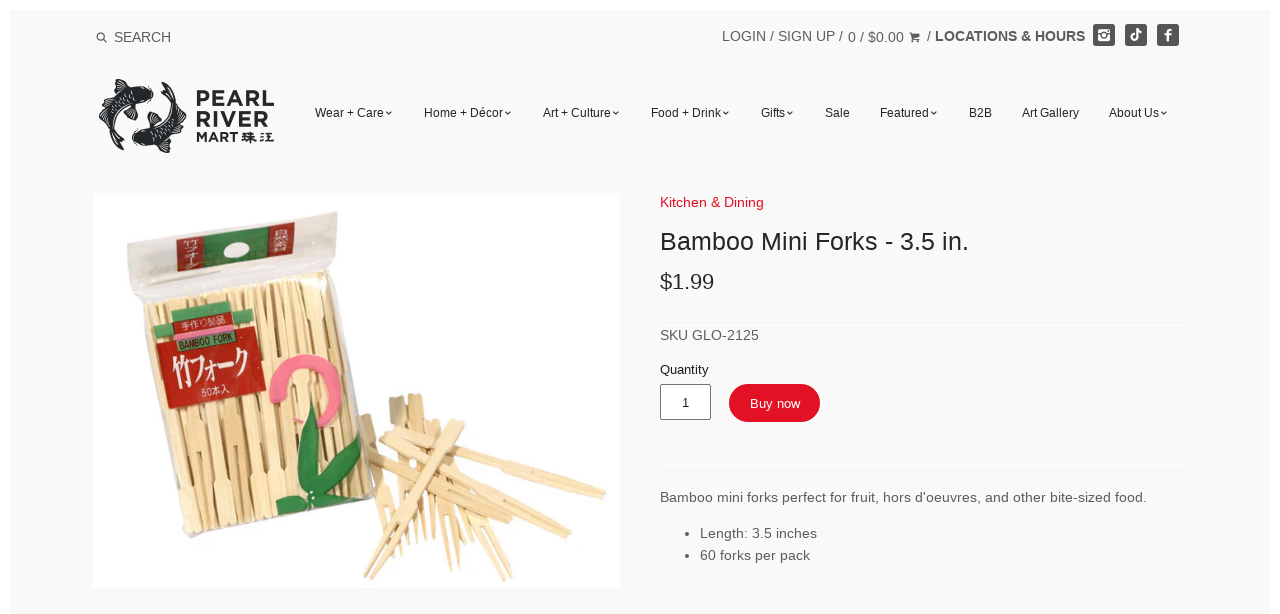

--- FILE ---
content_type: text/html; charset=utf-8
request_url: https://pearlriver.com/products/7726
body_size: 25309
content:
<!doctype html>
<!--[if IE 8]><html class="no-js ie8" lang="en"> <![endif]-->
<!--[if IE 9]><html class="no-js ie9" lang="en"> <![endif]-->
<!--[if (gt IE 10)|!(IE)]><!--> <html class="no-js" lang="en"> <!--<![endif]-->
<head>


  




  <link rel="shortcut icon" href="//pearlriver.com/cdn/shop/t/48/assets/favicon.png?v=124593430325937811981744223063" type="image/png" />
<!-- Canopy v1.2.6 -->
  <meta charset="utf-8" />
  <!--[if IE]><meta http-equiv='X-UA-Compatible' content='IE=edge,chrome=1' /><![endif]-->

  <title>
  Bamboo Mini Forks - 3.5 in. &ndash; Pearl River Mart
  </title>

  
  <meta name="description" content="Bamboo mini forks perfect for fruit, hors d&#39;oeuvres, and other bite-sized food. Length: 3.5 inches  60 forks per pack  " />
  

  <!-- <meta name="viewport" content="width=device-width, user-scalable=no" /> -->
  <meta name="viewport" content="width=device-width, initial-scale=1"><link rel="canonical" href="https://pearlriver.com/products/7726" />

  


  <meta property="og:type" content="product" />
  <meta property="og:title" content="Bamboo Mini Forks - 3.5 in." />
  
  <meta property="og:image" content="http://pearlriver.com/cdn/shop/products/kkfp25_grande.jpg?v=1475483831" />
  <meta property="og:image:secure_url" content="https://pearlriver.com/cdn/shop/products/kkfp25_grande.jpg?v=1475483831" />
  
  <meta property="og:price:amount" content="1.99" />
  <meta property="og:price:currency" content="USD" />



<meta property="og:description" content="Bamboo mini forks perfect for fruit, hors d&#39;oeuvres, and other bite-sized food. Length: 3.5 inches  60 forks per pack  " />

<meta property="og:url" content="https://pearlriver.com/products/7726" />
<meta property="og:site_name" content="Pearl River Mart" />

  


  <meta name="twitter:card" content="summary">


  <meta name="twitter:title" content="Bamboo Mini Forks - 3.5 in.">
  <meta name="twitter:description" content="Bamboo mini forks perfect for fruit, hors d&#39;oeuvres, and other bite-sized food.

Length: 3.5 inches 
60 forks per pack

 ">
  <meta name="twitter:image" content="https://pearlriver.com/cdn/shop/products/kkfp25_grande.jpg?v=1475483831">
  <meta name="twitter:image:width" content="600">
  <meta name="twitter:image:height" content="600">


  <meta name="google-site-verification" content="v5hPmCsb-ay1Drd7M7vEFEr7bai3q9_KADsqMfPh05E" />

  




<link href="//fonts.googleapis.com/css?family=Open+Sans:400,700" rel="stylesheet" type="text/css">


  <link href="//pearlriver.com/cdn/shop/t/48/assets/styles.scss.css?v=5582046080016880511767796629" rel="stylesheet" type="text/css" media="all" />

  <script src="//ajax.googleapis.com/ajax/libs/jquery/1.9.1/jquery.min.js" type="text/javascript"></script>

  <script src="//pearlriver.com/cdn/shopifycloud/storefront/assets/themes_support/option_selection-b017cd28.js" type="text/javascript"></script>
  <script src="//pearlriver.com/cdn/shopifycloud/storefront/assets/themes_support/api.jquery-7ab1a3a4.js" type="text/javascript"></script>

  

  <script>window.performance && window.performance.mark && window.performance.mark('shopify.content_for_header.start');</script><meta name="facebook-domain-verification" content="indemuu6bdijjum9ybemkdtbe8m35b">
<meta name="facebook-domain-verification" content="5x3cs7gns88zdeita2al286zyy1wl1">
<meta id="shopify-digital-wallet" name="shopify-digital-wallet" content="/14872774/digital_wallets/dialog">
<meta name="shopify-checkout-api-token" content="a0b924b2a0534458962af6e89f7fea88">
<link rel="alternate" type="application/json+oembed" href="https://pearlriver.com/products/7726.oembed">
<script async="async" src="/checkouts/internal/preloads.js?locale=en-US"></script>
<link rel="preconnect" href="https://shop.app" crossorigin="anonymous">
<script async="async" src="https://shop.app/checkouts/internal/preloads.js?locale=en-US&shop_id=14872774" crossorigin="anonymous"></script>
<script id="apple-pay-shop-capabilities" type="application/json">{"shopId":14872774,"countryCode":"US","currencyCode":"USD","merchantCapabilities":["supports3DS"],"merchantId":"gid:\/\/shopify\/Shop\/14872774","merchantName":"Pearl River Mart","requiredBillingContactFields":["postalAddress","email","phone"],"requiredShippingContactFields":["postalAddress","email","phone"],"shippingType":"shipping","supportedNetworks":["visa","masterCard","amex","discover","elo","jcb"],"total":{"type":"pending","label":"Pearl River Mart","amount":"1.00"},"shopifyPaymentsEnabled":true,"supportsSubscriptions":true}</script>
<script id="shopify-features" type="application/json">{"accessToken":"a0b924b2a0534458962af6e89f7fea88","betas":["rich-media-storefront-analytics"],"domain":"pearlriver.com","predictiveSearch":true,"shopId":14872774,"locale":"en"}</script>
<script>var Shopify = Shopify || {};
Shopify.shop = "pearl-river-mart.myshopify.com";
Shopify.locale = "en";
Shopify.currency = {"active":"USD","rate":"1.0"};
Shopify.country = "US";
Shopify.theme = {"name":"Production","id":141127057642,"schema_name":null,"schema_version":null,"theme_store_id":732,"role":"main"};
Shopify.theme.handle = "null";
Shopify.theme.style = {"id":null,"handle":null};
Shopify.cdnHost = "pearlriver.com/cdn";
Shopify.routes = Shopify.routes || {};
Shopify.routes.root = "/";</script>
<script type="module">!function(o){(o.Shopify=o.Shopify||{}).modules=!0}(window);</script>
<script>!function(o){function n(){var o=[];function n(){o.push(Array.prototype.slice.apply(arguments))}return n.q=o,n}var t=o.Shopify=o.Shopify||{};t.loadFeatures=n(),t.autoloadFeatures=n()}(window);</script>
<script>
  window.ShopifyPay = window.ShopifyPay || {};
  window.ShopifyPay.apiHost = "shop.app\/pay";
  window.ShopifyPay.redirectState = null;
</script>
<script id="shop-js-analytics" type="application/json">{"pageType":"product"}</script>
<script defer="defer" async type="module" src="//pearlriver.com/cdn/shopifycloud/shop-js/modules/v2/client.init-shop-cart-sync_BdyHc3Nr.en.esm.js"></script>
<script defer="defer" async type="module" src="//pearlriver.com/cdn/shopifycloud/shop-js/modules/v2/chunk.common_Daul8nwZ.esm.js"></script>
<script type="module">
  await import("//pearlriver.com/cdn/shopifycloud/shop-js/modules/v2/client.init-shop-cart-sync_BdyHc3Nr.en.esm.js");
await import("//pearlriver.com/cdn/shopifycloud/shop-js/modules/v2/chunk.common_Daul8nwZ.esm.js");

  window.Shopify.SignInWithShop?.initShopCartSync?.({"fedCMEnabled":true,"windoidEnabled":true});

</script>
<script>
  window.Shopify = window.Shopify || {};
  if (!window.Shopify.featureAssets) window.Shopify.featureAssets = {};
  window.Shopify.featureAssets['shop-js'] = {"shop-cart-sync":["modules/v2/client.shop-cart-sync_QYOiDySF.en.esm.js","modules/v2/chunk.common_Daul8nwZ.esm.js"],"init-fed-cm":["modules/v2/client.init-fed-cm_DchLp9rc.en.esm.js","modules/v2/chunk.common_Daul8nwZ.esm.js"],"shop-button":["modules/v2/client.shop-button_OV7bAJc5.en.esm.js","modules/v2/chunk.common_Daul8nwZ.esm.js"],"init-windoid":["modules/v2/client.init-windoid_DwxFKQ8e.en.esm.js","modules/v2/chunk.common_Daul8nwZ.esm.js"],"shop-cash-offers":["modules/v2/client.shop-cash-offers_DWtL6Bq3.en.esm.js","modules/v2/chunk.common_Daul8nwZ.esm.js","modules/v2/chunk.modal_CQq8HTM6.esm.js"],"shop-toast-manager":["modules/v2/client.shop-toast-manager_CX9r1SjA.en.esm.js","modules/v2/chunk.common_Daul8nwZ.esm.js"],"init-shop-email-lookup-coordinator":["modules/v2/client.init-shop-email-lookup-coordinator_UhKnw74l.en.esm.js","modules/v2/chunk.common_Daul8nwZ.esm.js"],"pay-button":["modules/v2/client.pay-button_DzxNnLDY.en.esm.js","modules/v2/chunk.common_Daul8nwZ.esm.js"],"avatar":["modules/v2/client.avatar_BTnouDA3.en.esm.js"],"init-shop-cart-sync":["modules/v2/client.init-shop-cart-sync_BdyHc3Nr.en.esm.js","modules/v2/chunk.common_Daul8nwZ.esm.js"],"shop-login-button":["modules/v2/client.shop-login-button_D8B466_1.en.esm.js","modules/v2/chunk.common_Daul8nwZ.esm.js","modules/v2/chunk.modal_CQq8HTM6.esm.js"],"init-customer-accounts-sign-up":["modules/v2/client.init-customer-accounts-sign-up_C8fpPm4i.en.esm.js","modules/v2/client.shop-login-button_D8B466_1.en.esm.js","modules/v2/chunk.common_Daul8nwZ.esm.js","modules/v2/chunk.modal_CQq8HTM6.esm.js"],"init-shop-for-new-customer-accounts":["modules/v2/client.init-shop-for-new-customer-accounts_CVTO0Ztu.en.esm.js","modules/v2/client.shop-login-button_D8B466_1.en.esm.js","modules/v2/chunk.common_Daul8nwZ.esm.js","modules/v2/chunk.modal_CQq8HTM6.esm.js"],"init-customer-accounts":["modules/v2/client.init-customer-accounts_dRgKMfrE.en.esm.js","modules/v2/client.shop-login-button_D8B466_1.en.esm.js","modules/v2/chunk.common_Daul8nwZ.esm.js","modules/v2/chunk.modal_CQq8HTM6.esm.js"],"shop-follow-button":["modules/v2/client.shop-follow-button_CkZpjEct.en.esm.js","modules/v2/chunk.common_Daul8nwZ.esm.js","modules/v2/chunk.modal_CQq8HTM6.esm.js"],"lead-capture":["modules/v2/client.lead-capture_BntHBhfp.en.esm.js","modules/v2/chunk.common_Daul8nwZ.esm.js","modules/v2/chunk.modal_CQq8HTM6.esm.js"],"checkout-modal":["modules/v2/client.checkout-modal_CfxcYbTm.en.esm.js","modules/v2/chunk.common_Daul8nwZ.esm.js","modules/v2/chunk.modal_CQq8HTM6.esm.js"],"shop-login":["modules/v2/client.shop-login_Da4GZ2H6.en.esm.js","modules/v2/chunk.common_Daul8nwZ.esm.js","modules/v2/chunk.modal_CQq8HTM6.esm.js"],"payment-terms":["modules/v2/client.payment-terms_MV4M3zvL.en.esm.js","modules/v2/chunk.common_Daul8nwZ.esm.js","modules/v2/chunk.modal_CQq8HTM6.esm.js"]};
</script>
<script>(function() {
  var isLoaded = false;
  function asyncLoad() {
    if (isLoaded) return;
    isLoaded = true;
    var urls = ["https:\/\/load.csell.co\/assets\/js\/cross-sell.js?shop=pearl-river-mart.myshopify.com","https:\/\/load.csell.co\/assets\/v2\/js\/core\/xsell.js?shop=pearl-river-mart.myshopify.com","https:\/\/chimpstatic.com\/mcjs-connected\/js\/users\/54dbab6ed4dbd0f1e4d46a58c\/b0a2acf873bc2e318fd33ed05.js?shop=pearl-river-mart.myshopify.com","https:\/\/formbuilder.hulkapps.com\/skeletopapp.js?shop=pearl-river-mart.myshopify.com","https:\/\/cdn.nfcube.com\/instafeed-c844504cdb8f1e35a1e22f00b05c9dec.js?shop=pearl-river-mart.myshopify.com","https:\/\/cdn.hextom.com\/js\/quickannouncementbar.js?shop=pearl-river-mart.myshopify.com","https:\/\/cdn.hextom.com\/js\/freeshippingbar.js?shop=pearl-river-mart.myshopify.com"];
    for (var i = 0; i < urls.length; i++) {
      var s = document.createElement('script');
      s.type = 'text/javascript';
      s.async = true;
      s.src = urls[i];
      var x = document.getElementsByTagName('script')[0];
      x.parentNode.insertBefore(s, x);
    }
  };
  if(window.attachEvent) {
    window.attachEvent('onload', asyncLoad);
  } else {
    window.addEventListener('load', asyncLoad, false);
  }
})();</script>
<script id="__st">var __st={"a":14872774,"offset":-18000,"reqid":"2391095d-fb20-4c02-8e04-b5f92180cb21-1768980511","pageurl":"pearlriver.com\/products\/7726","u":"faea5024cbe7","p":"product","rtyp":"product","rid":9107082244};</script>
<script>window.ShopifyPaypalV4VisibilityTracking = true;</script>
<script id="captcha-bootstrap">!function(){'use strict';const t='contact',e='account',n='new_comment',o=[[t,t],['blogs',n],['comments',n],[t,'customer']],c=[[e,'customer_login'],[e,'guest_login'],[e,'recover_customer_password'],[e,'create_customer']],r=t=>t.map((([t,e])=>`form[action*='/${t}']:not([data-nocaptcha='true']) input[name='form_type'][value='${e}']`)).join(','),a=t=>()=>t?[...document.querySelectorAll(t)].map((t=>t.form)):[];function s(){const t=[...o],e=r(t);return a(e)}const i='password',u='form_key',d=['recaptcha-v3-token','g-recaptcha-response','h-captcha-response',i],f=()=>{try{return window.sessionStorage}catch{return}},m='__shopify_v',_=t=>t.elements[u];function p(t,e,n=!1){try{const o=window.sessionStorage,c=JSON.parse(o.getItem(e)),{data:r}=function(t){const{data:e,action:n}=t;return t[m]||n?{data:e,action:n}:{data:t,action:n}}(c);for(const[e,n]of Object.entries(r))t.elements[e]&&(t.elements[e].value=n);n&&o.removeItem(e)}catch(o){console.error('form repopulation failed',{error:o})}}const l='form_type',E='cptcha';function T(t){t.dataset[E]=!0}const w=window,h=w.document,L='Shopify',v='ce_forms',y='captcha';let A=!1;((t,e)=>{const n=(g='f06e6c50-85a8-45c8-87d0-21a2b65856fe',I='https://cdn.shopify.com/shopifycloud/storefront-forms-hcaptcha/ce_storefront_forms_captcha_hcaptcha.v1.5.2.iife.js',D={infoText:'Protected by hCaptcha',privacyText:'Privacy',termsText:'Terms'},(t,e,n)=>{const o=w[L][v],c=o.bindForm;if(c)return c(t,g,e,D).then(n);var r;o.q.push([[t,g,e,D],n]),r=I,A||(h.body.append(Object.assign(h.createElement('script'),{id:'captcha-provider',async:!0,src:r})),A=!0)});var g,I,D;w[L]=w[L]||{},w[L][v]=w[L][v]||{},w[L][v].q=[],w[L][y]=w[L][y]||{},w[L][y].protect=function(t,e){n(t,void 0,e),T(t)},Object.freeze(w[L][y]),function(t,e,n,w,h,L){const[v,y,A,g]=function(t,e,n){const i=e?o:[],u=t?c:[],d=[...i,...u],f=r(d),m=r(i),_=r(d.filter((([t,e])=>n.includes(e))));return[a(f),a(m),a(_),s()]}(w,h,L),I=t=>{const e=t.target;return e instanceof HTMLFormElement?e:e&&e.form},D=t=>v().includes(t);t.addEventListener('submit',(t=>{const e=I(t);if(!e)return;const n=D(e)&&!e.dataset.hcaptchaBound&&!e.dataset.recaptchaBound,o=_(e),c=g().includes(e)&&(!o||!o.value);(n||c)&&t.preventDefault(),c&&!n&&(function(t){try{if(!f())return;!function(t){const e=f();if(!e)return;const n=_(t);if(!n)return;const o=n.value;o&&e.removeItem(o)}(t);const e=Array.from(Array(32),(()=>Math.random().toString(36)[2])).join('');!function(t,e){_(t)||t.append(Object.assign(document.createElement('input'),{type:'hidden',name:u})),t.elements[u].value=e}(t,e),function(t,e){const n=f();if(!n)return;const o=[...t.querySelectorAll(`input[type='${i}']`)].map((({name:t})=>t)),c=[...d,...o],r={};for(const[a,s]of new FormData(t).entries())c.includes(a)||(r[a]=s);n.setItem(e,JSON.stringify({[m]:1,action:t.action,data:r}))}(t,e)}catch(e){console.error('failed to persist form',e)}}(e),e.submit())}));const S=(t,e)=>{t&&!t.dataset[E]&&(n(t,e.some((e=>e===t))),T(t))};for(const o of['focusin','change'])t.addEventListener(o,(t=>{const e=I(t);D(e)&&S(e,y())}));const B=e.get('form_key'),M=e.get(l),P=B&&M;t.addEventListener('DOMContentLoaded',(()=>{const t=y();if(P)for(const e of t)e.elements[l].value===M&&p(e,B);[...new Set([...A(),...v().filter((t=>'true'===t.dataset.shopifyCaptcha))])].forEach((e=>S(e,t)))}))}(h,new URLSearchParams(w.location.search),n,t,e,['guest_login'])})(!0,!0)}();</script>
<script integrity="sha256-4kQ18oKyAcykRKYeNunJcIwy7WH5gtpwJnB7kiuLZ1E=" data-source-attribution="shopify.loadfeatures" defer="defer" src="//pearlriver.com/cdn/shopifycloud/storefront/assets/storefront/load_feature-a0a9edcb.js" crossorigin="anonymous"></script>
<script crossorigin="anonymous" defer="defer" src="//pearlriver.com/cdn/shopifycloud/storefront/assets/shopify_pay/storefront-65b4c6d7.js?v=20250812"></script>
<script data-source-attribution="shopify.dynamic_checkout.dynamic.init">var Shopify=Shopify||{};Shopify.PaymentButton=Shopify.PaymentButton||{isStorefrontPortableWallets:!0,init:function(){window.Shopify.PaymentButton.init=function(){};var t=document.createElement("script");t.src="https://pearlriver.com/cdn/shopifycloud/portable-wallets/latest/portable-wallets.en.js",t.type="module",document.head.appendChild(t)}};
</script>
<script data-source-attribution="shopify.dynamic_checkout.buyer_consent">
  function portableWalletsHideBuyerConsent(e){var t=document.getElementById("shopify-buyer-consent"),n=document.getElementById("shopify-subscription-policy-button");t&&n&&(t.classList.add("hidden"),t.setAttribute("aria-hidden","true"),n.removeEventListener("click",e))}function portableWalletsShowBuyerConsent(e){var t=document.getElementById("shopify-buyer-consent"),n=document.getElementById("shopify-subscription-policy-button");t&&n&&(t.classList.remove("hidden"),t.removeAttribute("aria-hidden"),n.addEventListener("click",e))}window.Shopify?.PaymentButton&&(window.Shopify.PaymentButton.hideBuyerConsent=portableWalletsHideBuyerConsent,window.Shopify.PaymentButton.showBuyerConsent=portableWalletsShowBuyerConsent);
</script>
<script data-source-attribution="shopify.dynamic_checkout.cart.bootstrap">document.addEventListener("DOMContentLoaded",(function(){function t(){return document.querySelector("shopify-accelerated-checkout-cart, shopify-accelerated-checkout")}if(t())Shopify.PaymentButton.init();else{new MutationObserver((function(e,n){t()&&(Shopify.PaymentButton.init(),n.disconnect())})).observe(document.body,{childList:!0,subtree:!0})}}));
</script>
<link id="shopify-accelerated-checkout-styles" rel="stylesheet" media="screen" href="https://pearlriver.com/cdn/shopifycloud/portable-wallets/latest/accelerated-checkout-backwards-compat.css" crossorigin="anonymous">
<style id="shopify-accelerated-checkout-cart">
        #shopify-buyer-consent {
  margin-top: 1em;
  display: inline-block;
  width: 100%;
}

#shopify-buyer-consent.hidden {
  display: none;
}

#shopify-subscription-policy-button {
  background: none;
  border: none;
  padding: 0;
  text-decoration: underline;
  font-size: inherit;
  cursor: pointer;
}

#shopify-subscription-policy-button::before {
  box-shadow: none;
}

      </style>

<script>window.performance && window.performance.mark && window.performance.mark('shopify.content_for_header.end');</script>
<link href="//pearlriver.com/cdn/shop/t/48/assets/main.min.css?v=140844636971999781261744223063" rel="stylesheet" type="text/css" media="all" /><script>
    document.documentElement.className = document.documentElement.className.replace('no-js', '');
    products = {};
    Shopify.money_format = "${{amount}}";
  </script>
  <script src="https://www.youtube.com/iframe_api"></script>
  <script>var BOLD = BOLD || {};
    BOLD.products = BOLD.products || {};
    BOLD.variant_lookup = BOLD.variant_lookup || {};BOLD.variant_lookup[47853155919] ="7726";BOLD.products["7726"] ={"id":9107082244,"title":"Bamboo Mini Forks - 3.5 in.","handle":"7726","description":"\u003cp\u003eBamboo mini forks perfect for fruit, hors d'oeuvres, and other bite-sized food.\u003c\/p\u003e\n\u003cul\u003e\n\u003cli\u003eLength: 3.5 inches \u003c\/li\u003e\n\u003cli\u003e60 forks per pack\u003c\/li\u003e\n\u003c\/ul\u003e\n\u003cp\u003e \u003c\/p\u003e","published_at":"2016-10-03T04:37:00","created_at":"2016-10-03T04:37:11","vendor":"Kam Kuo Trading Inc (KKT)","type":"Kitchen \u0026 Dining","tags":[],"price":199,"price_min":199,"price_max":199,"price_varies":false,"compare_at_price":null,"compare_at_price_min":0,"compare_at_price_max":0,"compare_at_price_varies":true,"all_variant_ids":[47853155919],"variants":[{"id":47853155919,"product_id":9107082244,"product_handle":"7726","title":"(60 forks)Single Pack","option1":"(60 forks)Single Pack","option2":null,"option3":null,"sku":"GLO-2125","requires_shipping":true,"taxable":true,"featured_image":null,"image_id":null,"available":true,"name":"Bamboo Mini Forks - 3.5 in. - (60 forks)Single Pack","options":["(60 forks)Single Pack"],"price":199,"weight":45,"compare_at_price":null,"inventory_quantity":-490,"inventory_management":null,"inventory_policy":"continue","inventory_in_cart":0,"inventory_remaining":-490,"incoming":false,"next_incoming_date":null,"taxable":true,"barcode":"6952041800092"}],"available":true,"images":["\/\/pearlriver.com\/cdn\/shop\/products\/kkfp25.jpg?v=1475483831"],"featured_image":"\/\/pearlriver.com\/cdn\/shop\/products\/kkfp25.jpg?v=1475483831","options":["Option"],"url":"\/products\/7726"}</script>
<script>
    (function (c, s, q, u, a, r, e) {
        c.hj=c.hj||function(){(c.hj.q=c.hj.q||[]).push(arguments)};
        c._hjSettings = { hjid: a };
        r = s.getElementsByTagName('head')[0];
        e = s.createElement('script');
        e.async = true;
        e.src = q + c._hjSettings.hjid + u;
        r.appendChild(e);
    })(window, document, 'https://static.hj.contentsquare.net/c/csq-', '.js', 5302813);
</script>
<script>
      window.shopUrl = 'https://pearlriver.com';
      window.routes = {
        cart_add_url: '/cart/add',
        cart_change_url: '/cart/change',
        cart_update_url: '/cart/update',
        cart_url: '/cart',
        predictive_search_url: '/search/suggest',
      };

      window.accessibilityStrings = {
        recipientFormExpanded: `Gift card recipient form expanded`,
        recipientFormCollapsed: `Gift card recipient form collapsed`,
      };
</script>
<script src="//pearlriver.com/cdn/shop/t/48/assets/search-form.js?v=80459347557427159651744223063" defer="defer"></script>
<script src="//pearlriver.com/cdn/shop/t/48/assets/predictive-search.js?v=54636967875874475401744223063" defer></script>
<link
  rel="stylesheet"
  href="//pearlriver.com/cdn/shop/t/48/assets/component-predictive-search.css?v=29361806727015855231744223063"
  media="print"
  onload="this.media='all'"
>
<!-- BEGIN app block: shopify://apps/hulk-form-builder/blocks/app-embed/b6b8dd14-356b-4725-a4ed-77232212b3c3 --><!-- BEGIN app snippet: hulkapps-formbuilder-theme-ext --><script type="text/javascript">
  
  if (typeof window.formbuilder_customer != "object") {
        window.formbuilder_customer = {}
  }

  window.hulkFormBuilder = {
    form_data: {},
    shop_data: {"shop_aH1ryAa1-l4DNzvCUplAuw":{"shop_uuid":"aH1ryAa1-l4DNzvCUplAuw","shop_timezone":"America\/New_York","shop_id":20879,"shop_is_after_submit_enabled":true,"shop_shopify_plan":"Shopify","shop_shopify_domain":"pearl-river-mart.myshopify.com","shop_created_at":"2019-05-28T10:20:33.395-05:00","is_skip_metafield":false,"shop_deleted":false,"shop_disabled":false}},
    settings_data: {"shop_settings":{"shop_customise_msgs":[],"default_customise_msgs":{"is_required":"is required","thank_you":"Thank you! The form was submitted successfully.","processing":"Processing...","valid_data":"Please provide valid data","valid_email":"Provide valid email format","valid_tags":"HTML Tags are not allowed","valid_phone":"Provide valid phone number","valid_captcha":"Please provide valid captcha response","valid_url":"Provide valid URL","only_number_alloud":"Provide valid number in","number_less":"must be less than","number_more":"must be more than","image_must_less":"Image must be less than 20MB","image_number":"Images allowed","image_extension":"Invalid extension! Please provide image file","error_image_upload":"Error in image upload. Please try again.","error_file_upload":"Error in file upload. Please try again.","your_response":"Your response","error_form_submit":"Error occur.Please try again after sometime.","email_submitted":"Form with this email is already submitted","invalid_email_by_zerobounce":"The email address you entered appears to be invalid. Please check it and try again.","download_file":"Download file","card_details_invalid":"Your card details are invalid","card_details":"Card details","please_enter_card_details":"Please enter card details","card_number":"Card number","exp_mm":"Exp MM","exp_yy":"Exp YY","crd_cvc":"CVV","payment_value":"Payment amount","please_enter_payment_amount":"Please enter payment amount","address1":"Address line 1","address2":"Address line 2","city":"City","province":"Province","zipcode":"Zip code","country":"Country","blocked_domain":"This form does not accept addresses from","file_must_less":"File must be less than 20MB","file_extension":"Invalid extension! Please provide file","only_file_number_alloud":"files allowed","previous":"Previous","next":"Next","must_have_a_input":"Please enter at least one field.","please_enter_required_data":"Please enter required data","atleast_one_special_char":"Include at least one special character","atleast_one_lowercase_char":"Include at least one lowercase character","atleast_one_uppercase_char":"Include at least one uppercase character","atleast_one_number":"Include at least one number","must_have_8_chars":"Must have 8 characters long","be_between_8_and_12_chars":"Be between 8 and 12 characters long","please_select":"Please Select","phone_submitted":"Form with this phone number is already submitted","user_res_parse_error":"Error while submitting the form","valid_same_values":"values must be same","product_choice_clear_selection":"Clear Selection","picture_choice_clear_selection":"Clear Selection","remove_all_for_file_image_upload":"Remove All","invalid_file_type_for_image_upload":"You can't upload files of this type.","invalid_file_type_for_signature_upload":"You can't upload files of this type.","max_files_exceeded_for_file_upload":"You can not upload any more files.","max_files_exceeded_for_image_upload":"You can not upload any more files.","file_already_exist":"File already uploaded","max_limit_exceed":"You have added the maximum number of text fields.","cancel_upload_for_file_upload":"Cancel upload","cancel_upload_for_image_upload":"Cancel upload","cancel_upload_for_signature_upload":"Cancel upload"},"shop_blocked_domains":[]}},
    features_data: {"shop_plan_features":{"shop_plan_features":["unlimited-forms","full-design-customization","export-form-submissions","multiple-recipients-for-form-submissions","multiple-admin-notifications","enable-captcha","unlimited-file-uploads","save-submitted-form-data","set-auto-response-message","conditional-logic","form-banner","save-as-draft-facility","include-user-response-in-admin-email","disable-form-submission","file-upload"]}},
    shop: null,
    shop_id: null,
    plan_features: null,
    validateDoubleQuotes: false,
    assets: {
      extraFunctions: "https://cdn.shopify.com/extensions/019bb5ee-ec40-7527-955d-c1b8751eb060/form-builder-by-hulkapps-50/assets/extra-functions.js",
      extraStyles: "https://cdn.shopify.com/extensions/019bb5ee-ec40-7527-955d-c1b8751eb060/form-builder-by-hulkapps-50/assets/extra-styles.css",
      bootstrapStyles: "https://cdn.shopify.com/extensions/019bb5ee-ec40-7527-955d-c1b8751eb060/form-builder-by-hulkapps-50/assets/theme-app-extension-bootstrap.css"
    },
    translations: {
      htmlTagNotAllowed: "HTML Tags are not allowed",
      sqlQueryNotAllowed: "SQL Queries are not allowed",
      doubleQuoteNotAllowed: "Double quotes are not allowed",
      vorwerkHttpWwwNotAllowed: "The words \u0026#39;http\u0026#39; and \u0026#39;www\u0026#39; are not allowed. Please remove them and try again.",
      maxTextFieldsReached: "You have added the maximum number of text fields.",
      avoidNegativeWords: "Avoid negative words: Don\u0026#39;t use negative words in your contact message.",
      customDesignOnly: "This form is for custom designs requests. For general inquiries please contact our team at info@stagheaddesigns.com",
      zerobounceApiErrorMsg: "We couldn\u0026#39;t verify your email due to a technical issue. Please try again later.",
    }

  }

  

  window.FbThemeAppExtSettingsHash = {}
  
</script><!-- END app snippet --><!-- END app block --><script src="https://cdn.shopify.com/extensions/019bb5ee-ec40-7527-955d-c1b8751eb060/form-builder-by-hulkapps-50/assets/form-builder-script.js" type="text/javascript" defer="defer"></script>
<link href="https://monorail-edge.shopifysvc.com" rel="dns-prefetch">
<script>(function(){if ("sendBeacon" in navigator && "performance" in window) {try {var session_token_from_headers = performance.getEntriesByType('navigation')[0].serverTiming.find(x => x.name == '_s').description;} catch {var session_token_from_headers = undefined;}var session_cookie_matches = document.cookie.match(/_shopify_s=([^;]*)/);var session_token_from_cookie = session_cookie_matches && session_cookie_matches.length === 2 ? session_cookie_matches[1] : "";var session_token = session_token_from_headers || session_token_from_cookie || "";function handle_abandonment_event(e) {var entries = performance.getEntries().filter(function(entry) {return /monorail-edge.shopifysvc.com/.test(entry.name);});if (!window.abandonment_tracked && entries.length === 0) {window.abandonment_tracked = true;var currentMs = Date.now();var navigation_start = performance.timing.navigationStart;var payload = {shop_id: 14872774,url: window.location.href,navigation_start,duration: currentMs - navigation_start,session_token,page_type: "product"};window.navigator.sendBeacon("https://monorail-edge.shopifysvc.com/v1/produce", JSON.stringify({schema_id: "online_store_buyer_site_abandonment/1.1",payload: payload,metadata: {event_created_at_ms: currentMs,event_sent_at_ms: currentMs}}));}}window.addEventListener('pagehide', handle_abandonment_event);}}());</script>
<script id="web-pixels-manager-setup">(function e(e,d,r,n,o){if(void 0===o&&(o={}),!Boolean(null===(a=null===(i=window.Shopify)||void 0===i?void 0:i.analytics)||void 0===a?void 0:a.replayQueue)){var i,a;window.Shopify=window.Shopify||{};var t=window.Shopify;t.analytics=t.analytics||{};var s=t.analytics;s.replayQueue=[],s.publish=function(e,d,r){return s.replayQueue.push([e,d,r]),!0};try{self.performance.mark("wpm:start")}catch(e){}var l=function(){var e={modern:/Edge?\/(1{2}[4-9]|1[2-9]\d|[2-9]\d{2}|\d{4,})\.\d+(\.\d+|)|Firefox\/(1{2}[4-9]|1[2-9]\d|[2-9]\d{2}|\d{4,})\.\d+(\.\d+|)|Chrom(ium|e)\/(9{2}|\d{3,})\.\d+(\.\d+|)|(Maci|X1{2}).+ Version\/(15\.\d+|(1[6-9]|[2-9]\d|\d{3,})\.\d+)([,.]\d+|)( \(\w+\)|)( Mobile\/\w+|) Safari\/|Chrome.+OPR\/(9{2}|\d{3,})\.\d+\.\d+|(CPU[ +]OS|iPhone[ +]OS|CPU[ +]iPhone|CPU IPhone OS|CPU iPad OS)[ +]+(15[._]\d+|(1[6-9]|[2-9]\d|\d{3,})[._]\d+)([._]\d+|)|Android:?[ /-](13[3-9]|1[4-9]\d|[2-9]\d{2}|\d{4,})(\.\d+|)(\.\d+|)|Android.+Firefox\/(13[5-9]|1[4-9]\d|[2-9]\d{2}|\d{4,})\.\d+(\.\d+|)|Android.+Chrom(ium|e)\/(13[3-9]|1[4-9]\d|[2-9]\d{2}|\d{4,})\.\d+(\.\d+|)|SamsungBrowser\/([2-9]\d|\d{3,})\.\d+/,legacy:/Edge?\/(1[6-9]|[2-9]\d|\d{3,})\.\d+(\.\d+|)|Firefox\/(5[4-9]|[6-9]\d|\d{3,})\.\d+(\.\d+|)|Chrom(ium|e)\/(5[1-9]|[6-9]\d|\d{3,})\.\d+(\.\d+|)([\d.]+$|.*Safari\/(?![\d.]+ Edge\/[\d.]+$))|(Maci|X1{2}).+ Version\/(10\.\d+|(1[1-9]|[2-9]\d|\d{3,})\.\d+)([,.]\d+|)( \(\w+\)|)( Mobile\/\w+|) Safari\/|Chrome.+OPR\/(3[89]|[4-9]\d|\d{3,})\.\d+\.\d+|(CPU[ +]OS|iPhone[ +]OS|CPU[ +]iPhone|CPU IPhone OS|CPU iPad OS)[ +]+(10[._]\d+|(1[1-9]|[2-9]\d|\d{3,})[._]\d+)([._]\d+|)|Android:?[ /-](13[3-9]|1[4-9]\d|[2-9]\d{2}|\d{4,})(\.\d+|)(\.\d+|)|Mobile Safari.+OPR\/([89]\d|\d{3,})\.\d+\.\d+|Android.+Firefox\/(13[5-9]|1[4-9]\d|[2-9]\d{2}|\d{4,})\.\d+(\.\d+|)|Android.+Chrom(ium|e)\/(13[3-9]|1[4-9]\d|[2-9]\d{2}|\d{4,})\.\d+(\.\d+|)|Android.+(UC? ?Browser|UCWEB|U3)[ /]?(15\.([5-9]|\d{2,})|(1[6-9]|[2-9]\d|\d{3,})\.\d+)\.\d+|SamsungBrowser\/(5\.\d+|([6-9]|\d{2,})\.\d+)|Android.+MQ{2}Browser\/(14(\.(9|\d{2,})|)|(1[5-9]|[2-9]\d|\d{3,})(\.\d+|))(\.\d+|)|K[Aa][Ii]OS\/(3\.\d+|([4-9]|\d{2,})\.\d+)(\.\d+|)/},d=e.modern,r=e.legacy,n=navigator.userAgent;return n.match(d)?"modern":n.match(r)?"legacy":"unknown"}(),u="modern"===l?"modern":"legacy",c=(null!=n?n:{modern:"",legacy:""})[u],f=function(e){return[e.baseUrl,"/wpm","/b",e.hashVersion,"modern"===e.buildTarget?"m":"l",".js"].join("")}({baseUrl:d,hashVersion:r,buildTarget:u}),m=function(e){var d=e.version,r=e.bundleTarget,n=e.surface,o=e.pageUrl,i=e.monorailEndpoint;return{emit:function(e){var a=e.status,t=e.errorMsg,s=(new Date).getTime(),l=JSON.stringify({metadata:{event_sent_at_ms:s},events:[{schema_id:"web_pixels_manager_load/3.1",payload:{version:d,bundle_target:r,page_url:o,status:a,surface:n,error_msg:t},metadata:{event_created_at_ms:s}}]});if(!i)return console&&console.warn&&console.warn("[Web Pixels Manager] No Monorail endpoint provided, skipping logging."),!1;try{return self.navigator.sendBeacon.bind(self.navigator)(i,l)}catch(e){}var u=new XMLHttpRequest;try{return u.open("POST",i,!0),u.setRequestHeader("Content-Type","text/plain"),u.send(l),!0}catch(e){return console&&console.warn&&console.warn("[Web Pixels Manager] Got an unhandled error while logging to Monorail."),!1}}}}({version:r,bundleTarget:l,surface:e.surface,pageUrl:self.location.href,monorailEndpoint:e.monorailEndpoint});try{o.browserTarget=l,function(e){var d=e.src,r=e.async,n=void 0===r||r,o=e.onload,i=e.onerror,a=e.sri,t=e.scriptDataAttributes,s=void 0===t?{}:t,l=document.createElement("script"),u=document.querySelector("head"),c=document.querySelector("body");if(l.async=n,l.src=d,a&&(l.integrity=a,l.crossOrigin="anonymous"),s)for(var f in s)if(Object.prototype.hasOwnProperty.call(s,f))try{l.dataset[f]=s[f]}catch(e){}if(o&&l.addEventListener("load",o),i&&l.addEventListener("error",i),u)u.appendChild(l);else{if(!c)throw new Error("Did not find a head or body element to append the script");c.appendChild(l)}}({src:f,async:!0,onload:function(){if(!function(){var e,d;return Boolean(null===(d=null===(e=window.Shopify)||void 0===e?void 0:e.analytics)||void 0===d?void 0:d.initialized)}()){var d=window.webPixelsManager.init(e)||void 0;if(d){var r=window.Shopify.analytics;r.replayQueue.forEach((function(e){var r=e[0],n=e[1],o=e[2];d.publishCustomEvent(r,n,o)})),r.replayQueue=[],r.publish=d.publishCustomEvent,r.visitor=d.visitor,r.initialized=!0}}},onerror:function(){return m.emit({status:"failed",errorMsg:"".concat(f," has failed to load")})},sri:function(e){var d=/^sha384-[A-Za-z0-9+/=]+$/;return"string"==typeof e&&d.test(e)}(c)?c:"",scriptDataAttributes:o}),m.emit({status:"loading"})}catch(e){m.emit({status:"failed",errorMsg:(null==e?void 0:e.message)||"Unknown error"})}}})({shopId: 14872774,storefrontBaseUrl: "https://pearlriver.com",extensionsBaseUrl: "https://extensions.shopifycdn.com/cdn/shopifycloud/web-pixels-manager",monorailEndpoint: "https://monorail-edge.shopifysvc.com/unstable/produce_batch",surface: "storefront-renderer",enabledBetaFlags: ["2dca8a86"],webPixelsConfigList: [{"id":"509935850","configuration":"{\"myshopifyDomain\":\"pearl-river-mart.myshopify.com\"}","eventPayloadVersion":"v1","runtimeContext":"STRICT","scriptVersion":"23b97d18e2aa74363140dc29c9284e87","type":"APP","apiClientId":2775569,"privacyPurposes":["ANALYTICS","MARKETING","SALE_OF_DATA"],"dataSharingAdjustments":{"protectedCustomerApprovalScopes":["read_customer_address","read_customer_email","read_customer_name","read_customer_phone","read_customer_personal_data"]}},{"id":"333840618","configuration":"{\"config\":\"{\\\"pixel_id\\\":\\\"G-JSS8XQSYMZ\\\",\\\"google_tag_ids\\\":[\\\"G-JSS8XQSYMZ\\\"],\\\"target_country\\\":\\\"US\\\",\\\"gtag_events\\\":[{\\\"type\\\":\\\"search\\\",\\\"action_label\\\":\\\"G-JSS8XQSYMZ\\\"},{\\\"type\\\":\\\"begin_checkout\\\",\\\"action_label\\\":\\\"G-JSS8XQSYMZ\\\"},{\\\"type\\\":\\\"view_item\\\",\\\"action_label\\\":\\\"G-JSS8XQSYMZ\\\"},{\\\"type\\\":\\\"purchase\\\",\\\"action_label\\\":\\\"G-JSS8XQSYMZ\\\"},{\\\"type\\\":\\\"page_view\\\",\\\"action_label\\\":\\\"G-JSS8XQSYMZ\\\"},{\\\"type\\\":\\\"add_payment_info\\\",\\\"action_label\\\":\\\"G-JSS8XQSYMZ\\\"},{\\\"type\\\":\\\"add_to_cart\\\",\\\"action_label\\\":\\\"G-JSS8XQSYMZ\\\"}],\\\"enable_monitoring_mode\\\":false}\"}","eventPayloadVersion":"v1","runtimeContext":"OPEN","scriptVersion":"b2a88bafab3e21179ed38636efcd8a93","type":"APP","apiClientId":1780363,"privacyPurposes":[],"dataSharingAdjustments":{"protectedCustomerApprovalScopes":["read_customer_address","read_customer_email","read_customer_name","read_customer_personal_data","read_customer_phone"]}},{"id":"33652970","eventPayloadVersion":"v1","runtimeContext":"LAX","scriptVersion":"1","type":"CUSTOM","privacyPurposes":["MARKETING"],"name":"Meta pixel (migrated)"},{"id":"shopify-app-pixel","configuration":"{}","eventPayloadVersion":"v1","runtimeContext":"STRICT","scriptVersion":"0450","apiClientId":"shopify-pixel","type":"APP","privacyPurposes":["ANALYTICS","MARKETING"]},{"id":"shopify-custom-pixel","eventPayloadVersion":"v1","runtimeContext":"LAX","scriptVersion":"0450","apiClientId":"shopify-pixel","type":"CUSTOM","privacyPurposes":["ANALYTICS","MARKETING"]}],isMerchantRequest: false,initData: {"shop":{"name":"Pearl River Mart","paymentSettings":{"currencyCode":"USD"},"myshopifyDomain":"pearl-river-mart.myshopify.com","countryCode":"US","storefrontUrl":"https:\/\/pearlriver.com"},"customer":null,"cart":null,"checkout":null,"productVariants":[{"price":{"amount":1.99,"currencyCode":"USD"},"product":{"title":"Bamboo Mini Forks - 3.5 in.","vendor":"Kam Kuo Trading Inc (KKT)","id":"9107082244","untranslatedTitle":"Bamboo Mini Forks - 3.5 in.","url":"\/products\/7726","type":"Kitchen \u0026 Dining"},"id":"47853155919","image":{"src":"\/\/pearlriver.com\/cdn\/shop\/products\/kkfp25.jpg?v=1475483831"},"sku":"GLO-2125","title":"(60 forks)Single Pack","untranslatedTitle":"(60 forks)Single Pack"}],"purchasingCompany":null},},"https://pearlriver.com/cdn","fcfee988w5aeb613cpc8e4bc33m6693e112",{"modern":"","legacy":""},{"shopId":"14872774","storefrontBaseUrl":"https:\/\/pearlriver.com","extensionBaseUrl":"https:\/\/extensions.shopifycdn.com\/cdn\/shopifycloud\/web-pixels-manager","surface":"storefront-renderer","enabledBetaFlags":"[\"2dca8a86\"]","isMerchantRequest":"false","hashVersion":"fcfee988w5aeb613cpc8e4bc33m6693e112","publish":"custom","events":"[[\"page_viewed\",{}],[\"product_viewed\",{\"productVariant\":{\"price\":{\"amount\":1.99,\"currencyCode\":\"USD\"},\"product\":{\"title\":\"Bamboo Mini Forks - 3.5 in.\",\"vendor\":\"Kam Kuo Trading Inc (KKT)\",\"id\":\"9107082244\",\"untranslatedTitle\":\"Bamboo Mini Forks - 3.5 in.\",\"url\":\"\/products\/7726\",\"type\":\"Kitchen \u0026 Dining\"},\"id\":\"47853155919\",\"image\":{\"src\":\"\/\/pearlriver.com\/cdn\/shop\/products\/kkfp25.jpg?v=1475483831\"},\"sku\":\"GLO-2125\",\"title\":\"(60 forks)Single Pack\",\"untranslatedTitle\":\"(60 forks)Single Pack\"}}]]"});</script><script>
  window.ShopifyAnalytics = window.ShopifyAnalytics || {};
  window.ShopifyAnalytics.meta = window.ShopifyAnalytics.meta || {};
  window.ShopifyAnalytics.meta.currency = 'USD';
  var meta = {"product":{"id":9107082244,"gid":"gid:\/\/shopify\/Product\/9107082244","vendor":"Kam Kuo Trading Inc (KKT)","type":"Kitchen \u0026 Dining","handle":"7726","variants":[{"id":47853155919,"price":199,"name":"Bamboo Mini Forks - 3.5 in. - (60 forks)Single Pack","public_title":"(60 forks)Single Pack","sku":"GLO-2125"}],"remote":false},"page":{"pageType":"product","resourceType":"product","resourceId":9107082244,"requestId":"2391095d-fb20-4c02-8e04-b5f92180cb21-1768980511"}};
  for (var attr in meta) {
    window.ShopifyAnalytics.meta[attr] = meta[attr];
  }
</script>
<script class="analytics">
  (function () {
    var customDocumentWrite = function(content) {
      var jquery = null;

      if (window.jQuery) {
        jquery = window.jQuery;
      } else if (window.Checkout && window.Checkout.$) {
        jquery = window.Checkout.$;
      }

      if (jquery) {
        jquery('body').append(content);
      }
    };

    var hasLoggedConversion = function(token) {
      if (token) {
        return document.cookie.indexOf('loggedConversion=' + token) !== -1;
      }
      return false;
    }

    var setCookieIfConversion = function(token) {
      if (token) {
        var twoMonthsFromNow = new Date(Date.now());
        twoMonthsFromNow.setMonth(twoMonthsFromNow.getMonth() + 2);

        document.cookie = 'loggedConversion=' + token + '; expires=' + twoMonthsFromNow;
      }
    }

    var trekkie = window.ShopifyAnalytics.lib = window.trekkie = window.trekkie || [];
    if (trekkie.integrations) {
      return;
    }
    trekkie.methods = [
      'identify',
      'page',
      'ready',
      'track',
      'trackForm',
      'trackLink'
    ];
    trekkie.factory = function(method) {
      return function() {
        var args = Array.prototype.slice.call(arguments);
        args.unshift(method);
        trekkie.push(args);
        return trekkie;
      };
    };
    for (var i = 0; i < trekkie.methods.length; i++) {
      var key = trekkie.methods[i];
      trekkie[key] = trekkie.factory(key);
    }
    trekkie.load = function(config) {
      trekkie.config = config || {};
      trekkie.config.initialDocumentCookie = document.cookie;
      var first = document.getElementsByTagName('script')[0];
      var script = document.createElement('script');
      script.type = 'text/javascript';
      script.onerror = function(e) {
        var scriptFallback = document.createElement('script');
        scriptFallback.type = 'text/javascript';
        scriptFallback.onerror = function(error) {
                var Monorail = {
      produce: function produce(monorailDomain, schemaId, payload) {
        var currentMs = new Date().getTime();
        var event = {
          schema_id: schemaId,
          payload: payload,
          metadata: {
            event_created_at_ms: currentMs,
            event_sent_at_ms: currentMs
          }
        };
        return Monorail.sendRequest("https://" + monorailDomain + "/v1/produce", JSON.stringify(event));
      },
      sendRequest: function sendRequest(endpointUrl, payload) {
        // Try the sendBeacon API
        if (window && window.navigator && typeof window.navigator.sendBeacon === 'function' && typeof window.Blob === 'function' && !Monorail.isIos12()) {
          var blobData = new window.Blob([payload], {
            type: 'text/plain'
          });

          if (window.navigator.sendBeacon(endpointUrl, blobData)) {
            return true;
          } // sendBeacon was not successful

        } // XHR beacon

        var xhr = new XMLHttpRequest();

        try {
          xhr.open('POST', endpointUrl);
          xhr.setRequestHeader('Content-Type', 'text/plain');
          xhr.send(payload);
        } catch (e) {
          console.log(e);
        }

        return false;
      },
      isIos12: function isIos12() {
        return window.navigator.userAgent.lastIndexOf('iPhone; CPU iPhone OS 12_') !== -1 || window.navigator.userAgent.lastIndexOf('iPad; CPU OS 12_') !== -1;
      }
    };
    Monorail.produce('monorail-edge.shopifysvc.com',
      'trekkie_storefront_load_errors/1.1',
      {shop_id: 14872774,
      theme_id: 141127057642,
      app_name: "storefront",
      context_url: window.location.href,
      source_url: "//pearlriver.com/cdn/s/trekkie.storefront.cd680fe47e6c39ca5d5df5f0a32d569bc48c0f27.min.js"});

        };
        scriptFallback.async = true;
        scriptFallback.src = '//pearlriver.com/cdn/s/trekkie.storefront.cd680fe47e6c39ca5d5df5f0a32d569bc48c0f27.min.js';
        first.parentNode.insertBefore(scriptFallback, first);
      };
      script.async = true;
      script.src = '//pearlriver.com/cdn/s/trekkie.storefront.cd680fe47e6c39ca5d5df5f0a32d569bc48c0f27.min.js';
      first.parentNode.insertBefore(script, first);
    };
    trekkie.load(
      {"Trekkie":{"appName":"storefront","development":false,"defaultAttributes":{"shopId":14872774,"isMerchantRequest":null,"themeId":141127057642,"themeCityHash":"6672294608160138363","contentLanguage":"en","currency":"USD","eventMetadataId":"e170777d-bc6d-44e1-9bfe-f4ab6597666a"},"isServerSideCookieWritingEnabled":true,"monorailRegion":"shop_domain","enabledBetaFlags":["65f19447"]},"Session Attribution":{},"S2S":{"facebookCapiEnabled":false,"source":"trekkie-storefront-renderer","apiClientId":580111}}
    );

    var loaded = false;
    trekkie.ready(function() {
      if (loaded) return;
      loaded = true;

      window.ShopifyAnalytics.lib = window.trekkie;

      var originalDocumentWrite = document.write;
      document.write = customDocumentWrite;
      try { window.ShopifyAnalytics.merchantGoogleAnalytics.call(this); } catch(error) {};
      document.write = originalDocumentWrite;

      window.ShopifyAnalytics.lib.page(null,{"pageType":"product","resourceType":"product","resourceId":9107082244,"requestId":"2391095d-fb20-4c02-8e04-b5f92180cb21-1768980511","shopifyEmitted":true});

      var match = window.location.pathname.match(/checkouts\/(.+)\/(thank_you|post_purchase)/)
      var token = match? match[1]: undefined;
      if (!hasLoggedConversion(token)) {
        setCookieIfConversion(token);
        window.ShopifyAnalytics.lib.track("Viewed Product",{"currency":"USD","variantId":47853155919,"productId":9107082244,"productGid":"gid:\/\/shopify\/Product\/9107082244","name":"Bamboo Mini Forks - 3.5 in. - (60 forks)Single Pack","price":"1.99","sku":"GLO-2125","brand":"Kam Kuo Trading Inc (KKT)","variant":"(60 forks)Single Pack","category":"Kitchen \u0026 Dining","nonInteraction":true,"remote":false},undefined,undefined,{"shopifyEmitted":true});
      window.ShopifyAnalytics.lib.track("monorail:\/\/trekkie_storefront_viewed_product\/1.1",{"currency":"USD","variantId":47853155919,"productId":9107082244,"productGid":"gid:\/\/shopify\/Product\/9107082244","name":"Bamboo Mini Forks - 3.5 in. - (60 forks)Single Pack","price":"1.99","sku":"GLO-2125","brand":"Kam Kuo Trading Inc (KKT)","variant":"(60 forks)Single Pack","category":"Kitchen \u0026 Dining","nonInteraction":true,"remote":false,"referer":"https:\/\/pearlriver.com\/products\/7726"});
      }
    });


        var eventsListenerScript = document.createElement('script');
        eventsListenerScript.async = true;
        eventsListenerScript.src = "//pearlriver.com/cdn/shopifycloud/storefront/assets/shop_events_listener-3da45d37.js";
        document.getElementsByTagName('head')[0].appendChild(eventsListenerScript);

})();</script>
<script
  defer
  src="https://pearlriver.com/cdn/shopifycloud/perf-kit/shopify-perf-kit-3.0.4.min.js"
  data-application="storefront-renderer"
  data-shop-id="14872774"
  data-render-region="gcp-us-central1"
  data-page-type="product"
  data-theme-instance-id="141127057642"
  data-theme-name=""
  data-theme-version=""
  data-monorail-region="shop_domain"
  data-resource-timing-sampling-rate="10"
  data-shs="true"
  data-shs-beacon="true"
  data-shs-export-with-fetch="true"
  data-shs-logs-sample-rate="1"
  data-shs-beacon-endpoint="https://pearlriver.com/api/collect"
></script>
</head>

<body class="template-product">
  <a href="#main-content" class="skip-link">Skip to main content</a>

  <div id="page-wrap">
    <div id="page-wrap-inner">
      <div id="page-wrap-content">
        <header class="container">
          <div class="page-header">
            <div id="toolbar" class="toolbar cf">
              <span class="mobile-toolbar">
                <button aria-label="Navigation Menu" aria-expanded="false" aria-controls="mobile-nav" class="toggle-mob-nav"><i class="icon-nav" aria-hidden="true"></i></button>
                <a class="compact-logo" href="https://pearlriver.com" title="Go to the homepage">
                  
                  
                  <img src="//pearlriver.com/cdn/shop/t/48/assets/logo.png?v=32651668114227534781744223063" alt="Pearl River Mart logo" />
                  
                  
                </a>
              </span>

              
              <span class="toolbar-links">

                
                <predictive-search>
                <form role="search" class="search-form" action="/search" method="get">

                  <input
                    class="search__input field__input"
                    id="Search-In-Modal"
                    type="search"
                    name="q"
                    value=""
                    placeholder="Search"
                    
                      role="combobox"
                      aria-expanded="false"
                      aria-owns="predictive-search-results"
                      aria-controls="predictive-search-results"
                      aria-haspopup="listbox"
                      aria-autocomplete="list"
                      autocorrect="off"
                      autocomplete="off"
                      autocapitalize="off"
                      spellcheck="false"
                    
                  >

                  <button class="icon-mag" aria-label="Search Products"></button>
                  <input type="hidden" name="options[prefix]" value="last">
                  <button
                    type="reset"
                    class="reset__button field__button hidden"
                    aria-label="Clear search term"
                  >
                    <span class="svg-wrapper"><!-- inline_asset_content: Asset not found. --></span>
                  </button>

                  <div class="predictive-search predictive-search--header" tabindex="-1" data-predictive-search>

<div class="predictive-search__loading-state">
  <!-- inline_asset_content: Asset not found. -->
</div>
</div>
                </form>
    
                <span class="predictive-search-status visually-hidden" role="status" aria-hidden="true"></span>
                </predictive-search>
                
              </span>
              



              
              <div class="toolbar-right">
                
                <span class="toolbar-login">
                  
                  
                  <a href="/account/login" id="customer_login_link">Login</a>
                  
                  <span class="divider" aria-hidden="true">/</span> <a href="/account/register" id="customer_register_link">Sign Up</a>
                  
                  
                  <span class="divider" aria-hidden="true" >/</span>
                  
                </span>
                
  
                <span class="toolbar-cart">
                  <button class="current-cart toggle-cart-summary" aria-label="Toggle Cart Summary of 0 item in Cart $0.00 " aria-expanded="false" aria-controls="cart-summary" aria-controls="cart-summary" >
                    0 / $0.00 <i class="icon-cart" aria-hidden="true"></i>
                  </button>
                  
                </span>
  
                <span id="locations-desktop">
                  / <a aria-label="Locations and Hours" class="locations" href="/pages/contact-us"><span>Locations & Hours</span></a>
                </span>
                
                
                <span class="toolbar-social">
                  <ul class="social-links plain">
  
  <li><a aria-label="Instagram" class="icon-instagram" target="_blank" href="https://www.instagram.com/pearlrivermart/"><span>Instagram</span></a></li>
  
  
  <li><a aria-label="TikTok" class="icon-tiktok" target="_blank" href="https://www.tiktok.com/@pearlrivermart?lang=en">
    <svg version="1.0" xmlns="http://www.w3.org/2000/svg"
     width="512.000000pt" height="512.000000pt" viewBox="0 0 512.000000 512.000000"
     preserveAspectRatio="xMidYMid meet">
    
    <g transform="translate(0.000000,512.000000) scale(0.100000,-0.100000)"
    fill="#000000" stroke="none">
    <path d="M2700 3363 c0 -1156 -4 -1780 -10 -1823 -39 -243 -178 -439 -391
    -550 -211 -110 -473 -110 -677 0 -220 119 -355 309 -393 552 -49 312 125 632
    419 770 45 22 113 46 150 53 108 23 267 18 365 -11 16 -5 17 21 17 444 l0 449
    -46 7 c-26 3 -108 6 -183 6 -688 0 -1302 -443 -1524 -1100 -80 -235 -104 -479
    -72 -722 48 -365 208 -686 469 -943 216 -213 487 -362 784 -431 226 -53 516
    -47 759 15 554 142 996 578 1153 1138 54 189 53 169 59 1225 l6 987 85 -55
    c186 -121 440 -227 667 -280 106 -24 337 -54 421 -54 l42 0 0 439 0 438 -87 7
    c-601 49 -1071 516 -1129 1124 l-7 72 -438 0 -439 0 0 -1757z"/>
    </g>
    </svg>
  </a></li>
  
  
  <li><a aria-label="Facebook" class="icon-facebook" target="_blank" href="https://www.facebook.com/PearlRiverMart?ref=br_tf"><span>Facebook</span></a></li>
  
  
    
  
  
  
  
  
  
  
</ul>
                </span>
                
              </div>

              <div class="toolbar-right" id="locations-mobile">
                <span>
                  <a aria-label="Locations and Hours" class="locations" href="/pages/contact-us"><span>Locations & Hours</span></a>
                </span>
              </div>
            </div>

            <div class="logo-nav">
              

              

              
               <div class="logo-item logo-item-left desktop">
              <div class="logo align-center">
                
                  <a title="Go to the homepage" href="https://pearlriver.com"><img src="//pearlriver.com/cdn/shop/t/48/assets/logo.png?v=32651668114227534781744223063" alt="Pearl River Mart logo" /></a>
                 
              </div>
              </div>
 <nav class="main-nav cf desktop align-center" role="navigation">
  <ul>
   
    
    
      
      
      
     	
    	
      
    
      <li class="nav-item first dropdown drop-uber">
         <button tabindex="0" class="nav-item-link">Wear + Care</button>
        
        
        
        
        
        
		  
          <div class="sub-nav">
            

            
              
              <ul class="sub-nav-list">
  
  <li class="sub-nav-item"><h2 class="sub-nav-item-title"><a class="linkable" href="/pages/women">Women</a></h2></li>
  
  
  

  
  




  <li class="sub-nav-item">
    <a class="sub-nav-item-link" href="/collections/traditional-clothing-tops-jackets" data-img="//pearlriver.com/cdn/shop/collections/tops_large.jpg?v=1479157356">
      Tops + Bottoms
    </a>

    
  </li>

  

  
  




  <li class="sub-nav-item">
    <a class="sub-nav-item-link" href="/collections/mandarin-dresses" data-img="//pearlriver.com/cdn/shop/collections/dresses_large.jpg?v=1479156542">
      Dresses
    </a>

    
  </li>

  

  
  




  <li class="sub-nav-item">
    <a class="sub-nav-item-link" href="/collections/sleepwear-for-women" data-img="//pearlriver.com/cdn/shop/collections/women-sleepwear_large.jpg?v=1718275452">
      Sleep + Lounge
    </a>

    
  </li>

  
</ul>
            
            
              
              <ul class="sub-nav-list">
  
  <li class="sub-nav-item"><h2 class="sub-nav-item-title"><a class="linkable" href="/pages/men">Men</a></h2></li>
  
  
  

  
  




  <li class="sub-nav-item">
    <a class="sub-nav-item-link" href="/collections/mens-clothings" data-img="//pearlriver.com/cdn/shop/collections/mens-tops_19edfdcb-6f89-4ac6-8faa-dcd6af432cae_large.jpg?v=1733252552">
      Tops + Bottoms
    </a>

    
  </li>

  

  
  




  <li class="sub-nav-item">
    <a class="sub-nav-item-link" href="/collections/sleepwear-for-men" data-img="//pearlriver.com/cdn/shop/collections/pajamas_large.jpg?v=1481981752">
      Sleepwear
    </a>

    
  </li>

  

  
  




  <li class="sub-nav-item">
    <a class="sub-nav-item-link" href="/collections/outerwear-for-men" data-img="//pearlriver.com/cdn/shop/collections/dragon-jacket_large.jpg?v=1482172772">
      Outerwear
    </a>

    
  </li>

  
</ul>
            
            
              
              <ul class="sub-nav-list">
  
  <li class="sub-nav-item"><h2 class="sub-nav-item-title"><a class="linkable" href="/pages/children">Children</a></h2></li>
  
  
  

  
  




  <li class="sub-nav-item">
    <a class="sub-nav-item-link" href="/collections/baby-childrens-clothings" data-img="//pearlriver.com/cdn/shop/collections/children-baby_large.jpg?v=1718375566">
      Baby
    </a>

    
  </li>

  

  
  




  <li class="sub-nav-item">
    <a class="sub-nav-item-link" href="/collections/boys" data-img="//pearlriver.com/cdn/shop/collections/boys_d9f8fd7b-9f04-4348-b54e-264184724832_large.jpg?v=1479162431">
      Boys
    </a>

    
  </li>

  

  
  




  <li class="sub-nav-item">
    <a class="sub-nav-item-link" href="/collections/girls" data-img="//pearlriver.com/cdn/shop/collections/chidren_large.jpg?v=1478310251">
      Girls
    </a>

    
  </li>

  
</ul>
            
            
              
              <ul class="sub-nav-list">
  
  <li class="sub-nav-item"><h2 class="sub-nav-item-title"><a class="linkable" href="/pages/accessories">Accessories</a></h2></li>
  
  
  

  
  




  <li class="sub-nav-item">
    <a class="sub-nav-item-link" href="/collections/slippers-shoes-women-men-kids" data-img="//pearlriver.com/cdn/shop/collections/slippers_header_cropped_large.jpg?v=1588783020">
      Slippers + Shoes
    </a>

    
  </li>

  

  
  




  <li class="sub-nav-item">
    <a class="sub-nav-item-link" href="/collections/bags-cases" data-img="//pearlriver.com/cdn/shop/collections/171116-Pearl-River-030_Original_large.jpg?v=1718377713">
      Bags + Cases
    </a>

    
  </li>

  

  
  




  <li class="sub-nav-item">
    <a class="sub-nav-item-link" href="/collections/headwear-scarves" data-img="//pearlriver.com/cdn/shop/collections/straw_hat_pexels-shkrabaanthony-6843270_large.jpg?v=1750178923">
      Headwear + Scarves
    </a>

    
  </li>

  

  
  




  <li class="sub-nav-item">
    <a class="sub-nav-item-link" href="/collections/eyewear-cases" data-img="//pearlriver.com/cdn/shop/collections/covry_large.jpg?v=1525360280">
      Eyewear
    </a>

    
  </li>

  

  
  




  <li class="sub-nav-item">
    <a class="sub-nav-item-link" href="/collections/jewelry" data-img="//pearlriver.com/cdn/shop/collections/jewelry_collection_header_jessie_1024_large.jpg?v=1521748610">
      Jewelry + Holders
    </a>

    
  </li>

  

  
  




  <li class="sub-nav-item">
    <a class="sub-nav-item-link" href="/collections/socks" data-img="//pearlriver.com/cdn/shop/collections/sock_wall_CM_edited_large.png?v=1745539554">
      Socks
    </a>

    
  </li>

  
</ul>
            
            
              
              <ul class="sub-nav-list">
  
  <li class="sub-nav-item"><h2 class="sub-nav-item-title"><a class="linkable" href="/pages/personal-care">Personal Care</a></h2></li>
  
  
  

  
  




  <li class="sub-nav-item">
    <a class="sub-nav-item-link" href="/collections/bath-body" data-img="//pearlriver.com/cdn/shop/collections/Soaps_1_large.jpg?v=1503070850">
      Bath + Body
    </a>

    
  </li>

  

  
  




  <li class="sub-nav-item">
    <a class="sub-nav-item-link" href="/collections/cosmetics-skin-care" data-img="//pearlriver.com/cdn/shop/collections/cosmetics_large.jpg?v=1722348335">
      Cosmetics + Skin Care
    </a>

    
  </li>

  

  
  




  <li class="sub-nav-item">
    <a class="sub-nav-item-link" href="/collections/k-beauty" data-img="//pearlriver.com/cdn/shop/collections/kbeauty_woman_sheet_mask_large.png?v=1745522960">
      K-Beauty
    </a>

    
  </li>

  

  
  




  <li class="sub-nav-item">
    <a class="sub-nav-item-link" href="/collections/supplements" data-img="//pearlriver.com/cdn/shop/collections/supplements_large.jpg?v=1480469041">
      Wellness
    </a>

    
  </li>

  
</ul>
            
            
            
            
          </div>
        
        
        
        
      </li>
    
    
      
      
      
     	
    	
      
    
      <li class="nav-item dropdown drop-uber">
         <button tabindex="0" class="nav-item-link">Home + Décor</button>
        
        
        
        
        
        
        
		  
          <div class="sub-nav">
            

            
              
              <ul class="sub-nav-list">
  
  <li class="sub-nav-item"><h2 class="sub-nav-item-title"><a class="linkable" href="/pages/dinnerware-flatware">Dinnerware</a></h2></li>
  
  
  

  
  




  <li class="sub-nav-item">
    <a class="sub-nav-item-link" href="/collections/ceramics-bowls" data-img="//pearlriver.com/cdn/shop/collections/bowls_1_large.jpg?v=1718370667">
      Bowls
    </a>

    
  </li>

  

  
  




  <li class="sub-nav-item">
    <a class="sub-nav-item-link" href="/collections/ceramics-plates" data-img="//pearlriver.com/cdn/shop/collections/Dinnerware-2_1fdd5c69-6634-4b89-8684-848ef6c6fcf3_large.jpg?v=1480457191">
      Plates
    </a>

    
  </li>

  

  
  




  <li class="sub-nav-item">
    <a class="sub-nav-item-link" href="/collections/ceramics-sauce-dishes" data-img="//pearlriver.com/cdn/shop/collections/sauce_dishes_collection_lead_1024_large.jpg?v=1718369398">
      Sauce Dishes
    </a>

    
  </li>

  

  
  




  <li class="sub-nav-item">
    <a class="sub-nav-item-link" href="/collections/kitchenware-chopsticks" data-img="//pearlriver.com/cdn/shop/collections/chopsticks-II_large.jpg?v=1631133398">
      Chopsticks
    </a>

    
  </li>

  

  
  




  <li class="sub-nav-item">
    <a class="sub-nav-item-link" href="/collections/ceramic-soup-spoons" data-img="//pearlriver.com/cdn/shop/collections/PWH_spoons_large.jpg?v=1718619996">
      Spoons
    </a>

    
  </li>

  
</ul>
            
            
              
              <ul class="sub-nav-list">
  
  <li class="sub-nav-item"><h2 class="sub-nav-item-title"><a class="linkable" href="/pages/drinkware">Drinkware</a></h2></li>
  
  
  

  
  




  <li class="sub-nav-item">
    <a class="sub-nav-item-link" href="/collections/ceramics-tea-pot-tea-cups" data-img="//pearlriver.com/cdn/shop/collections/drinkware-1_large.jpg?v=1718368301">
      Cups + Mugs
    </a>

    
  </li>

  

  
  




  <li class="sub-nav-item">
    <a class="sub-nav-item-link" href="/collections/ceramics-sake-sets" data-img="//pearlriver.com/cdn/shop/collections/sake-tea_large.jpg?v=1480467867">
      Sake + Tea
    </a>

    
  </li>

  

  
  




  <li class="sub-nav-item">
    <a class="sub-nav-item-link" href="/collections/tea-coffee-accessories" data-img="//pearlriver.com/cdn/shop/collections/tea_infuser_large.jpg?v=1744147712">
      Tea + Coffee Accessories
    </a>

    
  </li>

  
</ul>
            
            
              
              <ul class="sub-nav-list">
  
  <li class="sub-nav-item"><h2 class="sub-nav-item-title"><a class="linkable" href="/pages/kitchen-cookware">Kitchen + Cookware</a></h2></li>
  
  
  

  
  




  <li class="sub-nav-item">
    <a class="sub-nav-item-link" href="/collections/kitchenware-woks-rice-cookers" data-img="//pearlriver.com/cdn/shop/collections/cook-tools_large.jpg?v=1478308829">
      Cook's Tools
    </a>

    
  </li>

  

  
  




  <li class="sub-nav-item">
    <a class="sub-nav-item-link" href="/collections/cook-and-serverware-serving" data-img="//pearlriver.com/cdn/shop/collections/download-2_large.jpg?v=1492723679">
      Serveware
    </a>

    
  </li>

  

  
  




  <li class="sub-nav-item">
    <a class="sub-nav-item-link" href="/collections/organization-storage" data-img="//pearlriver.com/cdn/shop/collections/chopstick_art_large.jpg?v=1718827827">
      Organization + Storage
    </a>

    
  </li>

  

  
  




  <li class="sub-nav-item">
    <a class="sub-nav-item-link" href="/collections/kitchenware-placemats" data-img="//pearlriver.com/cdn/shop/collections/tabletop_large.jpg?v=1480457727">
      Tabletop + Linens
    </a>

    
  </li>

  
</ul>
            
            
              
              <ul class="sub-nav-list">
  
  <li class="sub-nav-item"><h2 class="sub-nav-item-title"><a class="linkable" href="/pages/ceramicware">Ceramicware</a></h2></li>
  
  
  

  
  




  <li class="sub-nav-item">
    <a class="sub-nav-item-link" href="/collections/ceramicware-blossoms" data-img="//pearlriver.com/cdn/shop/collections/BLOSSOMS-CERAMICWARE_large.jpg?v=1480442897">
      Blossom Pattern
    </a>

    
  </li>

  

  
  




  <li class="sub-nav-item">
    <a class="sub-nav-item-link" href="/collections/ceramicware-blue-and-white" data-img="//pearlriver.com/cdn/shop/collections/Ceramicware-blue-white_large.jpg?v=1478309540">
      Blue on White
    </a>

    
  </li>

  

  
  




  <li class="sub-nav-item">
    <a class="sub-nav-item-link" href="/collections/ceramicware-longevity" data-img="//pearlriver.com/cdn/shop/collections/longevity-2_large.jpg?v=1480467071">
      Fortune Characters
    </a>

    
  </li>

  

  
  




  <li class="sub-nav-item">
    <a class="sub-nav-item-link" href="/collections/ceramicware-white-and-solids" data-img="//pearlriver.com/cdn/shop/collections/Dinnerware-2_large.jpg?v=1478310062">
      White + Solid Colors
    </a>

    
  </li>

  

  
  




  <li class="sub-nav-item">
    <a class="sub-nav-item-link" href="/collections/vases-jars-1" data-img="//pearlriver.com/cdn/shop/collections/vases_9cffb262-d0bf-4559-8b16-559180a23c62_large.jpg?v=1717416209">
      Vases + Jars
    </a>

    
  </li>

  

  
  




  <li class="sub-nav-item">
    <a class="sub-nav-item-link" href="/collections/spring-ceramics" data-img="//pearlriver.com/cdn/shop/collections/ceramic_collection_header_image_large.jpg?v=1677597922">
      Jingdezhen
    </a>

    
  </li>

  
</ul>
            
            
              
              <ul class="sub-nav-list">
  
  <li class="sub-nav-item"><h2 class="sub-nav-item-title"><a class="linkable" href="/pages/decor">Décor</a></h2></li>
  
  
  

  
  




  <li class="sub-nav-item">
    <a class="sub-nav-item-link" href="/collections/lighting" data-img="//pearlriver.com/cdn/shop/collections/lighting_large.jpg?v=1480444116">
      Lanterns + Lighting
    </a>

    
  </li>

  

  
  




  <li class="sub-nav-item">
    <a class="sub-nav-item-link" href="/collections/floor-window-decor" data-img="//pearlriver.com/cdn/shop/collections/window_large.jpg?v=1480446452">
      Floor + Window Decor
    </a>

    
  </li>

  

  
  




  <li class="sub-nav-item">
    <a class="sub-nav-item-link" href="/collections/wall-decor" data-img="//pearlriver.com/cdn/shop/collections/wall-decor_large.jpg?v=1750799868">
      Wall + Hanging Décor
    </a>

    
  </li>

  

  
  




  <li class="sub-nav-item">
    <a class="sub-nav-item-link" href="/collections/bed-bath" data-img="//pearlriver.com/cdn/shop/collections/towels_large.jpg?v=1481730475">
      Bed + Bath
    </a>

    
  </li>

  

  
  




  <li class="sub-nav-item">
    <a class="sub-nav-item-link" href="/collections/fiqurine-statue" data-img="//pearlriver.com/cdn/shop/collections/figurines-1_large.jpg?v=1717417487">
      Figurines + Statues
    </a>

    
  </li>

  

  
  




  <li class="sub-nav-item">
    <a class="sub-nav-item-link" href="/collections/artificial-flower-plant" data-img="//pearlriver.com/cdn/shop/collections/plants_flowers_banner_bamboo_medium_800ac454-f3ea-427c-bf27-5994a4da69c1_large.jpg?v=1504699691">
      Faux Plants + Flowers
    </a>

    
  </li>

  

  
  




  <li class="sub-nav-item">
    <a class="sub-nav-item-link" href="/collections/chinese-brocade" data-img="//pearlriver.com/cdn/shop/collections/textiles-2_large.jpg?v=1480448465">
      Fabrics
    </a>

    
  </li>

  
</ul>
            
            
            
            
          </div>
        
        
        
      </li>
    
    
      
      
      
        



        
      
    
      <li class="nav-item dropdown drop-norm">
         <button tabindex="0" class="nav-item-link">Art + Culture</button>
        
        
        
        
        
          
        
          
          


          

          <div class="sub-nav count-7">
            
            
            <ul class="sub-nav-list">
  
  

  
  




  <li class="sub-nav-item">
    <a class="sub-nav-item-link" href="/collections/calligraphy" data-img="//pearlriver.com/cdn/shop/collections/Origami_large.jpg?v=1692889787">
      Calligraphy + Origami
    </a>

    
  </li>

  

  
  




  <li class="sub-nav-item">
    <a class="sub-nav-item-link" href="/pages/stationery">
      Cards + Stationery
    </a>

    
  </li>

  

  
  




  <li class="sub-nav-item">
    <a class="sub-nav-item-link" href="/pages/games-toys-martial-arts">
      Games + Toys + Martial Arts
    </a>

    
  </li>

  

  
  




  <li class="sub-nav-item">
    <a class="sub-nav-item-link" href="/pages/fans-parasols-instruments">
      Fans + Parasols + Instruments
    </a>

    
  </li>

  

  
  




  <li class="sub-nav-item">
    <a class="sub-nav-item-link" href="/pages/feng-shui-zen">
      Zen + Feng Shui + Incense
    </a>

    
  </li>

  

  
  




  <li class="sub-nav-item">
    <a class="sub-nav-item-link" href="/collections/fiqurine-statue" data-img="//pearlriver.com/cdn/shop/collections/figurines-1_large.jpg?v=1717417487">
      Figurines + Statues
    </a>

    
  </li>

  

  
  




  <li class="sub-nav-item">
    <a class="sub-nav-item-link" href="/collections/books" data-img="//pearlriver.com/cdn/shop/collections/bookshelf_sign_edited_781ba1a0-fe77-46f7-b330-c82d6e8e9735_large.jpg?v=1743616481">
      Books
    </a>

    
  </li>

  
</ul>
          </div>
        
      </li>
    
    
      
      
      
        



        
      
    
      <li class="nav-item dropdown drop-norm">
         <button tabindex="0" class="nav-item-link">Food + Drink</button>
        
        
        
        
        
          
        
          
          


          

          <div class="sub-nav count-10">
            
            
            <ul class="sub-nav-list">
  
  

  
  




  <li class="sub-nav-item">
    <a class="sub-nav-item-link" href="/pages/pearl-river-mart-foods-1">
      Pearl River Mart Foods
    </a>

    
  </li>

  

  
  




  <li class="sub-nav-item">
    <a class="sub-nav-item-link" href="/pages/little-eats">
      Maxi's Noodle @ Little Eats
    </a>

    
  </li>

  

  
  




  <li class="sub-nav-item">
    <a class="sub-nav-item-link" href="/blogs/past-little-eats-residencies">
      Previous Little Eats Pop-Ups
    </a>

    
  </li>

  

  
  




  <li class="sub-nav-item">
    <a class="sub-nav-item-link" href="/collections/snacks" data-img="//pearlriver.com/cdn/shop/collections/download-3_large.jpg?v=1718368613">
      Snacks + Candy
    </a>

    
  </li>

  

  
  




  <li class="sub-nav-item">
    <a class="sub-nav-item-link" href="/collections/loose-tea-by-ounce" data-img="//pearlriver.com/cdn/shop/collections/loose_tea_resaved_large.jpg?v=1503345466">
      Loose Tea + Tea Bags
    </a>

    
  </li>

  

  
  




  <li class="sub-nav-item">
    <a class="sub-nav-item-link" href="/collections/coffee-coffee-coffee" data-img="//pearlriver.com/cdn/shop/collections/coffee_beans_large.jpg?v=1718562045">
      Coffee
    </a>

    
  </li>

  

  
  




  <li class="sub-nav-item">
    <a class="sub-nav-item-link" href="/collections/cookbooks" data-img="//pearlriver.com/cdn/shop/collections/fly_by_jing_cookbooks_for_header_8a30a412-e065-4633-91c1-bd22893bf4a1_large.jpg?v=1743618486">
      Cookbooks
    </a>

    
  </li>

  

  
  




  <li class="sub-nav-item">
    <a class="sub-nav-item-link" href="/collections/asian-cooking" data-img="//pearlriver.com/cdn/shop/collections/luckyrice_sauces_carousel_large.jpg?v=1692889840">
      Asian Cooking
    </a>

    
  </li>

  

  
  




  <li class="sub-nav-item">
    <a class="sub-nav-item-link" href="/collections/asian-sauces" data-img="//pearlriver.com/cdn/shop/collections/sauce_1_large.jpg?v=1718375250">
      Asian Sauces
    </a>

    
  </li>

  

  
  




  <li class="sub-nav-item">
    <a class="sub-nav-item-link" href="/blogs/recipes">
      Recipes
    </a>

    
  </li>

  
</ul>
          </div>
        
      </li>
    
    
      
      
      
        



        
      
    
      <li class="nav-item dropdown drop-norm">
         <button tabindex="0" class="nav-item-link">Gifts</button>
        
        
        
        
        
          
        
          
          


          

          <div class="sub-nav count-8">
            
            
            <ul class="sub-nav-list">
  
  

  
  




  <li class="sub-nav-item">
    <a class="sub-nav-item-link" href="https://pearlriver.com/products/gift-card">
      Gift Card
    </a>

    
  </li>

  

  
  




  <li class="sub-nav-item">
    <a class="sub-nav-item-link" href="/pages/for-foodies">
      For Foodies
    </a>

    
  </li>

  

  
  




  <li class="sub-nav-item">
    <a class="sub-nav-item-link" href="/pages/for-tea-and-coffee-lovers">
      For Tea and Coffee Lovers
    </a>

    
  </li>

  

  
  




  <li class="sub-nav-item">
    <a class="sub-nav-item-link" href="/pages/for-fashionistas">
      For Fashionistas
    </a>

    
  </li>

  

  
  




  <li class="sub-nav-item">
    <a class="sub-nav-item-link" href="/pages/for-self-care">
      For Self-Care
    </a>

    
  </li>

  

  
  




  <li class="sub-nav-item">
    <a class="sub-nav-item-link" href="/pages/for-kawaii-lovers">
      For Kawaii Lovers
    </a>

    
  </li>

  

  
  




  <li class="sub-nav-item">
    <a class="sub-nav-item-link" href="/collections/friendship-box" data-img="//pearlriver.com/cdn/shop/collections/friendship-bx_large.jpg?v=1543601190">
      Friendship Boxes
    </a>

    
  </li>

  

  
  




  <li class="sub-nav-item">
    <a class="sub-nav-item-link" href="/collections/gift-bags-wrapping-paper" data-img="//pearlriver.com/cdn/shop/collections/red_bags_large.jpg?v=1718557142">
      Gift Wrap
    </a>

    
  </li>

  
</ul>
          </div>
        
      </li>
    
    
      
      
      
        



        
      
    
      <li class="nav-item">
        
        <a class="nav-item-link" href="/collections/sale-items">
          Sale
        </a>
        
        
        
      </li>
    
    
      
      
      
        



        
      
    
      <li class="nav-item dropdown drop-norm">
         <button tabindex="0" class="nav-item-link">Featured</button>
        
        
        
        
        
          
        
          
          


          

          <div class="sub-nav count-7">
            
            
            <ul class="sub-nav-list">
  
  

  
  




  <li class="sub-nav-item">
    <a class="sub-nav-item-link" href="/collections/new" data-img="//pearlriver.com/cdn/shop/collections/new_collection_header_soho_store_crowded_large.png?v=1745524812">
      New!
    </a>

    
  </li>

  

  
  




  <li class="sub-nav-item">
    <a class="sub-nav-item-link" href="/collections/lunar-new-year" data-img="//pearlriver.com/cdn/shop/collections/chinese-new-year_large.jpg?v=1480450121">
      Lunar New Year
    </a>

    
  </li>

  

  
  




  <li class="sub-nav-item">
    <a class="sub-nav-item-link" href="/collections/winter-fashion-2026" data-img="//pearlriver.com/cdn/shop/collections/winter_2026_LNY_fashion_collection_header_large.png?v=1768736387">
      Latest Fashion
    </a>

    
  </li>

  

  
  




  <li class="sub-nav-item">
    <a class="sub-nav-item-link" href="/collections/classic-pearl-river" data-img="//pearlriver.com/cdn/shop/collections/floral_and_striped_towels_large.jpg?v=1718825318">
      Best Sellers
    </a>

    
  </li>

  

  
  




  <li class="sub-nav-item">
    <a class="sub-nav-item-link" href="/collections/pearl-river-mart-brand" data-img="//pearlriver.com/cdn/shop/collections/prm-storefront_fba39560-f7df-4d50-ac53-52361d6d25f1_large.png?v=1743105213">
      Pearl River Merch
    </a>

    
  </li>

  

  
  




  <li class="sub-nav-item">
    <a class="sub-nav-item-link" href="/collections/chinese-wedding-supplies" data-img="//pearlriver.com/cdn/shop/collections/Wedding_FB_Ad_large.jpg?v=1503344915">
      Wedding
    </a>

    
  </li>

  

  
  




  <li class="sub-nav-item">
    <a class="sub-nav-item-link" href="/collections/friendship-box" data-img="//pearlriver.com/cdn/shop/collections/friendship-bx_large.jpg?v=1543601190">
      Friendship Boxes
    </a>

    
  </li>

  
</ul>
          </div>
        
      </li>
    
    
      
      
      
        



        
      
    
      <li class="nav-item">
        
        <a class="nav-item-link" href="/pages/business-to-business-needs">
          B2B
        </a>
        
        
        
      </li>
    
    
      
      
      
        



        
      
    
      <li class="nav-item">
        
        <a class="nav-item-link" href="/pages/art-gallery">
          Art Gallery
        </a>
        
        
        
      </li>
    
    
      
      
      
        



        
      
    
      <li class="nav-item last dropdown drop-norm">
         <button tabindex="0" class="nav-item-link">About Us</button>
        
        
        
        
        
          
        
          
          


          

          <div class="sub-nav count-6">
            
            
            <ul class="sub-nav-list">
  
  

  
  




  <li class="sub-nav-item">
    <a class="sub-nav-item-link" href="/blogs/blog">
      Blog
    </a>

    
  </li>

  

  
  




  <li class="sub-nav-item">
    <a class="sub-nav-item-link" href="/blogs/prm-in-the-press">
      Press
    </a>

    
  </li>

  

  
  




  <li class="sub-nav-item">
    <a class="sub-nav-item-link" href="/pages/upcoming-events">
      Upcoming Events
    </a>

    
  </li>

  

  
  




  <li class="sub-nav-item">
    <a class="sub-nav-item-link" href="/pages/about-us">
      Our Story
    </a>

    
  </li>

  

  
  




  <li class="sub-nav-item">
    <a class="sub-nav-item-link" href="/pages/contact-us">
      Contact Us
    </a>

    
  </li>

  

  
  




  <li class="sub-nav-item">
    <a class="sub-nav-item-link" href="/pages/work-with-us">
      Work With Us
    </a>

    
  </li>

  
</ul>
          </div>
        
      </li>
    
  </ul>
</nav>
              
            </div>
          </div>
        </header>
         <main id="main-content">
          <div id="content">
            <script>var BOLD = BOLD || {};
    BOLD.products = BOLD.products || {};
    BOLD.variant_lookup = BOLD.variant_lookup || {};BOLD.variant_lookup[47853155919] ="7726";BOLD.products["7726"] ={"id":9107082244,"title":"Bamboo Mini Forks - 3.5 in.","handle":"7726","description":"\u003cp\u003eBamboo mini forks perfect for fruit, hors d'oeuvres, and other bite-sized food.\u003c\/p\u003e\n\u003cul\u003e\n\u003cli\u003eLength: 3.5 inches \u003c\/li\u003e\n\u003cli\u003e60 forks per pack\u003c\/li\u003e\n\u003c\/ul\u003e\n\u003cp\u003e \u003c\/p\u003e","published_at":"2016-10-03T04:37:00","created_at":"2016-10-03T04:37:11","vendor":"Kam Kuo Trading Inc (KKT)","type":"Kitchen \u0026 Dining","tags":[],"price":199,"price_min":199,"price_max":199,"price_varies":false,"compare_at_price":null,"compare_at_price_min":0,"compare_at_price_max":0,"compare_at_price_varies":true,"all_variant_ids":[47853155919],"variants":[{"id":47853155919,"product_id":9107082244,"product_handle":"7726","title":"(60 forks)Single Pack","option1":"(60 forks)Single Pack","option2":null,"option3":null,"sku":"GLO-2125","requires_shipping":true,"taxable":true,"featured_image":null,"image_id":null,"available":true,"name":"Bamboo Mini Forks - 3.5 in. - (60 forks)Single Pack","options":["(60 forks)Single Pack"],"price":199,"weight":45,"compare_at_price":null,"inventory_quantity":-490,"inventory_management":null,"inventory_policy":"continue","inventory_in_cart":0,"inventory_remaining":-490,"incoming":false,"next_incoming_date":null,"taxable":true,"barcode":"6952041800092"}],"available":true,"images":["\/\/pearlriver.com\/cdn\/shop\/products\/kkfp25.jpg?v=1475483831"],"featured_image":"\/\/pearlriver.com\/cdn\/shop\/products\/kkfp25.jpg?v=1475483831","options":["Option"],"url":"\/products\/7726"}</script>



<div class="container product-container" itemscope itemtype="http://schema.org/Product">
  <meta itemprop="url" content="https://pearlriver.com/products/7726" />
  <meta itemprop="image" content="//pearlriver.com/cdn/shop/products/kkfp25_grande.jpg?v=1475483831" />
  
  <div itemprop="offers" itemscope itemtype="http://schema.org/Offer">
    <meta itemprop="price" content="1.99" />
    <meta itemprop="priceCurrency" content="USD" />
    
    <link itemprop="availability" href="http://schema.org/InStock" />
      
  </div>
  

  <div class="inline-row">
    
      
    
  </div>
  
  
  

  
  <div class="row space-under">
    <!-- begin gallery -->
    <div class="product-gallery half column">
      <div class="main">
        <a class="main-img-link" role="button" href="//pearlriver.com/cdn/shop/products/kkfp25.jpg?v=1475483831" data-title="Bamboo Mini Forks - 3.5 in.">
          <img class="main-img" src="//pearlriver.com/cdn/shop/products/kkfp25_1024x1024.jpg?v=1475483831" alt="Bamboo Mini Forks - 3.5 in." aria-current="true" />
        </a>

        
          
        
      </div>

  <div class="thumbnails">
  

  
    
   
  </div>

    </div>
    <!-- end gallery -->
    
    <!-- begin product form and details -->
    <div class="half column product-details">
      <div class="border-bottom section padless-top cf product-title-row">
        
        <div class="brand-and-type feature-col">
          
          
          
          
          
          
          
          <span class="type"><a href="/search?q=Kitchen &amp; Dining" title="">Kitchen & Dining</a></span>
          
        </div>
        

        <h1 class="product-title" itemprop="name">Bamboo Mini Forks - 3.5 in.</h1>

        <div id="price" class="product-price ">
          
          $1.99
        </div>
        
        

      </div>
      
      <div class="section padless-top border-bottom">
        
        <div class="space-under sku-row">SKU <span id="sku">GLO-2125</span></div>
        

        
<form method="post" action="/cart/add" id="product-form" accept-charset="UTF-8" class="product-form" enctype="multipart/form-data" novalidate="novalidate" data-type="add-to-cart-form" data-product-id="9107082244"><input type="hidden" name="form_type" value="product" /><input type="hidden" name="utf8" value="✓" />
          <input type="hidden" name="id" value="47853155919" />
          

          
          <div class="quantity">
            <label for="quantity">Quantity</label>
            
            	<input class="select-on-focus" type="text" size="3" id="quantity" name="quantity" value="1" />
            
          </div>
          

          

          <button name="add" id="add" class="product-add ">Buy now</button>

          

          <div id="backorder" class="backorder hidden">
            <p><span id="selected-variant" class="selected-variant"></span> is low in inventory, you may still add to cart or contact customer service for available quantity.</p>
          </div><input type="hidden" name="product-id" value="9107082244" /></form>

      </div>
      
      
      <div class="product-description rte" itemprop="description"><p>Bamboo mini forks perfect for fruit, hors d'oeuvres, and other bite-sized food.</p>
<ul>
<li>Length: 3.5 inches </li>
<li>60 forks per pack</li>
</ul>
<p> </p></div>
      <div id="shopify-product-reviews" data-id="9107082244"></div>
      
      
    </div>
    <!-- end product form and details -->
  </div>
  
  
  
  
</div>








  

<section class="border-top section products-section">
  <div class="container">
    <div class="opposing-items" id="recommended-products-heading">
      <h1 class="section-heading left">Related products</h1>
      <a class="btn section-count" href="/collections/cook-and-serverware-serving">View all</a>
    </div>
    <div id="recommended-products" class="row grid one-row" data-normheights=".image" data-normheights-inner="img"></div>
  </div>
</section>



<script>
document.addEventListener('DOMContentLoaded', function () {

  const apiUrl = '/recommendations/products.json?&product_id=9107082244&limit=4&intent=related';
  const storeDomain = "https://pearlriver.com";
  const relatedProductsDiv = document.getElementById('recommended-products');
  relatedProductsDiv.innerHTML = ''; // Clear previous content

  async function getRelatedProducts() {
    try {
      const response = await fetch(apiUrl);
      if (!response.ok) {
        throw new Error(`Response status: ${response.status}`);
      }

      const json = await response.json();
      const products = json.products

      if (products.length == 0) document.getElementById('recommended-products-heading').style.visibility = 'hidden';

      products.forEach(product => {
        if (!product) return;

        const productHandle = product.handle;
        const productUrl = product.url;

        const price = parseFloat(product.price_min) / 100;
        const compareAtPrice = parseFloat(product.compare_at_price_min || 0) / 100;
        const onSale = compareAtPrice > price;

        const saleLabelHTML = onSale
          ? `<span class="product-label sale"><span>Sale</span></span>`
          : '';

        const priceHTML = `
          <div class="price ftc ${onSale ? 'on-sale' : ''}">
            <span class="amount">$${price.toFixed(2)}</span>
            ${onSale ? `<del>$${compareAtPrice.toFixed(2)}</del>` : ''}
          </div>
        `;

        options_array = []; //update to allow for clickyBoxes to work
        for (const option of product.options) {
          options_array.push(option["name"]);
        }

        product.options = options_array;
        const productJSON = JSON.stringify(product);

        const productHTML = `
          <div class="image">
            <div class="inner">
              <a href="${productUrl}" title="${product.title}">
                <img src="${product.featured_image}" alt="${product.title}" />
                ${saleLabelHTML}
              </a>
              
              <div class="quick-buy-wrap pos-topcorner"><button data-title="${product.title}" aria-label="View details of ${product.title}" class="quick-buy big-round-button">View details</button></div>
              
            </div>
          </div>
          <div class="ft ftw ft-nm">
            <div class="ftr">
              <a class="title ftc" href="${productUrl}">${product.title}</a>
              ${priceHTML}
            </div>
          </div>
        `;

        const productHTML_container = document.createElement('div')
        productHTML_container.setAttribute('class', 'product-block flex column max-cols-4 min-cols-2')
        productHTML_container.innerHTML = productHTML

        const data_script = document.createElement('script');
        data_script.type = 'text/template';
        data_script.id = `product-block-json-${product.id}`;
        data_script.text = `products.id${product.id} = ${productJSON};`;
        productHTML_container.insertAdjacentElement('beforeend', data_script);

        var product_images_HTML = "";
        if (product.images.length > 1) {
          product_images_HTML += '<div class="thumbnails">';
          for (const image of product.images) {
            product_images_HTML += `<a class="thumbnail" title="" href="${image}" data-src="${image}"><img src="${image}&width=100" alt="${image}"/></a>`;
          }
          product_images_HTML += '</div>';
        }

        const priceHTMLInner = `
          <div class="product-price ${onSale ? 'on-sale' : ''}">
            <span class="amount">$${price.toFixed(2)}</span>
            ${onSale ? `<del>$${compareAtPrice.toFixed(2)}</del>` : ''}
          </div>
        `;

        const skuHTML = product.variants[0].sku
          ? `<div class="space-under sku-row">SKU <span id="sku">${product.variants[0].sku}</span></div>`
          : '';

        var variantHTML = `<input type="hidden" name="id" value="${product.variants[0].id}" />`;
        if (product.variants.length > 1){
          variantHTML = `<div id="product-variants"><select id="product-select-${product.id}" name="id" class="hidden">`;
          for (const variant of product.variants) {
            const variant_price = parseFloat(variant.price) / 100;
            const selectedHTML = variant.id == product.variants[0].id
              ? 'selected="selected"'
              : '';

            variantHTML += `<option ${selectedHTML} value="${variant.id}">${variant.title} - ${variant_price}</option>`;
          }
          variantHTML += "</select></div>";
        }

        const template_script = document.createElement('script');
        template_script.type = 'text/template';
        template_script.id = `product-block-template-${product.id}`;
        template_script.text = `
          <div class="quickbuy-form">
            <div class="row product-container">
              <div class="product-gallery half column">
                <div class="main">
                  <div class="main-img-link" href="${product.featured_image}" title="">
                    <img class="main-img" src="${product.featured_image}" alt="${product.title}" />
                  </div>
                </div>
                ${product_images_HTML}
              </div>
              <div class="half column product-details">
                <div class="border-bottom section padless-top cf product-title-row">
                  <h1 class="product-title">${product.title}</h1>
                  ${priceHTMLInner}
                </div>
                
                <div class="section border-bottom">
                  ${skuHTML}

                  <form class="product-form" id="product-form-quick-buy" action="/cart/add" method="post" enctype="multipart/form-data" data-product-id="${product.id}">
                    ${variantHTML}

                    <div class="quantity">
                      <label for="quantity">Quantity</label>
                      <input class="select-on-focus" type="text" size="3" id="quantity" name="quantity" value="1" />
                    </div>

                    <button name="add" id="add" class="product-add">Buy now</button>

                    <div id="backorder" class="backorder hidden">
                      <p><span id="selected-variant" class="selected-variant"></span> is low in inventory, you may still add to cart or contact customer service for available quantity. </p>
                    </div>
                  </form>
                </div>
                
                <div>
                  <a class="more-link" href="${product.url}">Full details</a>
                </div>
              </div>
            </div>
          </div>`;

        productHTML_container.insertAdjacentElement('beforeend', template_script);

        relatedProductsDiv.insertAdjacentElement('beforeend', productHTML_container);
      });
      
    } catch (error) {
      console.error(error.message);
    }
  }

  getRelatedProducts();

});

</script>

<script>products.id9107082244 = {"id":9107082244,"title":"Bamboo Mini Forks - 3.5 in.","handle":"7726","description":"\u003cp\u003eBamboo mini forks perfect for fruit, hors d'oeuvres, and other bite-sized food.\u003c\/p\u003e\n\u003cul\u003e\n\u003cli\u003eLength: 3.5 inches \u003c\/li\u003e\n\u003cli\u003e60 forks per pack\u003c\/li\u003e\n\u003c\/ul\u003e\n\u003cp\u003e \u003c\/p\u003e","published_at":"2016-10-03T04:37:00","created_at":"2016-10-03T04:37:11","vendor":"Kam Kuo Trading Inc (KKT)","type":"Kitchen \u0026 Dining","tags":[],"price":199,"price_min":199,"price_max":199,"price_varies":false,"compare_at_price":null,"compare_at_price_min":0,"compare_at_price_max":0,"compare_at_price_varies":true,"all_variant_ids":[47853155919],"variants":[{"id":47853155919,"product_id":9107082244,"product_handle":"7726","title":"(60 forks)Single Pack","option1":"(60 forks)Single Pack","option2":null,"option3":null,"sku":"GLO-2125","requires_shipping":true,"taxable":true,"featured_image":null,"image_id":null,"available":true,"name":"Bamboo Mini Forks - 3.5 in. - (60 forks)Single Pack","options":["(60 forks)Single Pack"],"price":199,"weight":45,"compare_at_price":null,"inventory_quantity":-490,"inventory_management":null,"inventory_policy":"continue","inventory_in_cart":0,"inventory_remaining":-490,"incoming":false,"next_incoming_date":null,"taxable":true,"barcode":"6952041800092"}],"available":true,"images":["\/\/pearlriver.com\/cdn\/shop\/products\/kkfp25.jpg?v=1475483831"],"featured_image":"\/\/pearlriver.com\/cdn\/shop\/products\/kkfp25.jpg?v=1475483831","options":["Option"],"url":"\/products\/7726"};</script>

          </div>
         </main>
      </div><!-- /#page-wrap-content -->

      <footer id="page-footer" class="page-footer">
  <div class="container">
    
    <!-- <a class="hash-link" href="#page-wrap-content">Back to the top <i class="icon-arrow3-up"></i></a> -->
    <button class="hash-link desktop" id="back_to_top">Back to the top <i class="icon-arrow3-up" aria-hidden="true"></i></button>
    <button class="hash-link mobile" id="back_to_top_mob">Back to the top <i class="icon-arrow3-up" aria-hidden="true"></i></button>
    <div class="row section padless-top">
      
      <div class="extra-column half column">
        
        
<div id="mailing-list">
  
    <form method="post" action="/contact#contact_form" id="contact_form" accept-charset="UTF-8" class="contact-form"><input type="hidden" name="form_type" value="customer" /><input type="hidden" name="utf8" value="✓" />
      
        <input type="hidden" id="contact_tags" name="contact[tags]" value="prospect,newsletter"/>
        <label for="mailinglist_email">Email address</label>
    	<div class="input-row inline-input-button">
          <input type="email" placeholder="Email address" class="required" value="" id="mailinglist_email" name="contact[email]"  />
          <input type="submit" value="Subscribe" />
        </div>
        
      
    </form>
  
</div>

        
      </div>
      
      <div class="social-column align-right-desktop half column">
        <ul class="social-links plain">
  
  <li><a aria-label="Instagram" class="icon-instagram" target="_blank" href="https://www.instagram.com/pearlrivermart/"><span>Instagram</span></a></li>
  
  
  <li><a aria-label="TikTok" class="icon-tiktok" target="_blank" href="https://www.tiktok.com/@pearlrivermart?lang=en">
    <svg version="1.0" xmlns="http://www.w3.org/2000/svg"
     width="512.000000pt" height="512.000000pt" viewBox="0 0 512.000000 512.000000"
     preserveAspectRatio="xMidYMid meet">
    
    <g transform="translate(0.000000,512.000000) scale(0.100000,-0.100000)"
    fill="#000000" stroke="none">
    <path d="M2700 3363 c0 -1156 -4 -1780 -10 -1823 -39 -243 -178 -439 -391
    -550 -211 -110 -473 -110 -677 0 -220 119 -355 309 -393 552 -49 312 125 632
    419 770 45 22 113 46 150 53 108 23 267 18 365 -11 16 -5 17 21 17 444 l0 449
    -46 7 c-26 3 -108 6 -183 6 -688 0 -1302 -443 -1524 -1100 -80 -235 -104 -479
    -72 -722 48 -365 208 -686 469 -943 216 -213 487 -362 784 -431 226 -53 516
    -47 759 15 554 142 996 578 1153 1138 54 189 53 169 59 1225 l6 987 85 -55
    c186 -121 440 -227 667 -280 106 -24 337 -54 421 -54 l42 0 0 439 0 438 -87 7
    c-601 49 -1071 516 -1129 1124 l-7 72 -438 0 -439 0 0 -1757z"/>
    </g>
    </svg>
  </a></li>
  
  
  <li><a aria-label="Facebook" class="icon-facebook" target="_blank" href="https://www.facebook.com/PearlRiverMart?ref=br_tf"><span>Facebook</span></a></li>
  
  
    
  
  
  
  
  
  
  
</ul>
      </div>
      
    </div>
    
    
    <div class="row section padless-top">
      
      
      <div class="logo-column column">
        <a title="Go to the homepage" href="https://pearlriver.com"><img src="//pearlriver.com/cdn/shop/t/48/assets/footer_logo.png?v=72872714844309965061744223063" alt="Pearl River Mart logo" /></a>
      </div>
      
      
      <div class="text-column  column rte">
        <p>Thank you for visiting our online store. Please sign up to get exclusive news, offers — plus <strong>10% OFF</strong> your next purchase!</p>
<p> </p>
      </div>
      
      <div class="links-column column">
        <ul class="plain">
          
          <li><a href="/pages/about-us" title="">About Us</a></li>
          
          <li><a href="/pages/contact-us" title="">Contact Us</a></li>
          
          <li><a href="/pages/work-with-us" title="">Work With Us</a></li>
          
        </ul>
      </div>
      
      <div class="links-column column">
        <ul class="plain">
          
          <li><a href="/pages/ordering-payment" title="">Ordering & Payment</a></li>
          
          <li><a href="/pages/returns-exchanges" title="">Returns & Exchanges</a></li>
          
          <li><a href="/pages/shipping-information" title="">Shipping Information</a></li>
          
          <li><a href="/pages/size-guides" title="">Size Guides</a></li>
          
        </ul>
      </div>
      
      <div class="links-column column">
        <ul class="plain">
          
          <li><a href="/pages/privacy-policy" title="">Privacy Policy</a></li>
          
          <li><a href="/pages/terms-of-use" title="">Terms of Use</a></li>
          
          <li><a href="https://pearlriver.com/pages/accessibility-statement" title="">Accessibility Statement</a></li>
          
          <li class="accessible-360-badge">
            <a href="https://accessible360.com/"><img alt="Reviewed by accessible 360" class="accessible-360-badge__image" src="//pearlriver.com/cdn/shop/t/48/assets/accessible360.png?v=100135660889687589021744223063"></a>
          </li>
        </ul>
      </div>
      
    </div>
    
    
    
    <div class="inline-row spaced">
      <div class="inline-item left">
        <div class="copy">Copyright &copy; 2026 <a href="/" title="">Pearl River Mart</a>. 452 Broadway, New York, NY 10013</div>
        
        
        
        <div class="theme-author">
          Theme by <a href="http://www.cleanthemes.co.uk" target="_blank">Clean Themes</a>. 
          <a target="_blank" rel="nofollow" href="https://www.shopify.com?utm_campaign=poweredby&amp;utm_medium=shopify&amp;utm_source=onlinestore">Powered by Shopify</a>
        </div>
        
        
      </div>
      
      <div class="inline-item right last payment-methods">
        
        <img src="//pearlriver.com/cdn/shopifycloud/storefront/assets/payment_icons/american_express-1efdc6a3.svg" />
        
        <img src="//pearlriver.com/cdn/shopifycloud/storefront/assets/payment_icons/apple_pay-1721ebad.svg" />
        
        <img src="//pearlriver.com/cdn/shopifycloud/storefront/assets/payment_icons/discover-59880595.svg" />
        
        <img src="//pearlriver.com/cdn/shopifycloud/storefront/assets/payment_icons/google_pay-34c30515.svg" />
        
        <img src="//pearlriver.com/cdn/shopifycloud/storefront/assets/payment_icons/master-54b5a7ce.svg" />
        
        <img src="//pearlriver.com/cdn/shopifycloud/storefront/assets/payment_icons/shopify_pay-925ab76d.svg" />
        
        <img src="//pearlriver.com/cdn/shopifycloud/storefront/assets/payment_icons/visa-65d650f7.svg" />
        
      </div>
    </div>
    
  </div>
</footer>
      <a id="page-overlay" href="#"></a>
    </div>
  </div><!-- /#page-wrap -->

  <nav id="mobile-nav" role="navigation" aria-label="Main navigation menu">
  <div class="inner">
	
    
                <predictive-search>
                <form role="search" class="search-form" action="/search" method="get">

                  <input
                    class="search__input field__input"
                    id="Search-In-Modal"
                    type="search"
                    name="q"
                    value=""
                    placeholder="Search"
                    
                      role="combobox"
                      aria-expanded="false"
                      aria-owns="predictive-search-results"
                      aria-controls="predictive-search-results"
                      aria-haspopup="listbox"
                      aria-autocomplete="list"
                      autocorrect="off"
                      autocomplete="off"
                      autocapitalize="off"
                      spellcheck="false"
                    
                  >

                  <button class="icon-mag" aria-label="Search Products"></button>
                  <input type="hidden" name="options[prefix]" value="last">
                  <button
                    type="reset"
                    class="reset__button field__button hidden"
                    aria-label="Clear search term"
                  >
                    <span class="svg-wrapper">
                      <svg fill="none" stroke="currentColor" class="icon icon-close" viewBox="0 0 18 18"><circle cx="9" cy="9" r="8.5" stroke-opacity=".2"></circle><path stroke-linecap="round" stroke-linejoin="round" d="M11.83 11.83 6.172 6.17M6.229 11.885l5.544-5.77"></path></svg>
                    </span>
                  </button>

                  <div class="predictive-search predictive-search--header" tabindex="-1" data-predictive-search>

<div class="predictive-search__loading-state">
  <!-- inline_asset_content: Asset not found. -->
</div>
</div>
                </form>
    
                <span class="predictive-search-status visually-hidden" role="status" aria-hidden="true"></span>
                </predictive-search>
                
    <div class="header">
      <ul class="social-links plain">
  
  <li><a aria-label="Instagram" class="icon-instagram" target="_blank" href="https://www.instagram.com/pearlrivermart/"><span>Instagram</span></a></li>
  
  
  <li><a aria-label="TikTok" class="icon-tiktok" target="_blank" href="https://www.tiktok.com/@pearlrivermart?lang=en">
    <svg version="1.0" xmlns="http://www.w3.org/2000/svg"
     width="512.000000pt" height="512.000000pt" viewBox="0 0 512.000000 512.000000"
     preserveAspectRatio="xMidYMid meet">
    
    <g transform="translate(0.000000,512.000000) scale(0.100000,-0.100000)"
    fill="#000000" stroke="none">
    <path d="M2700 3363 c0 -1156 -4 -1780 -10 -1823 -39 -243 -178 -439 -391
    -550 -211 -110 -473 -110 -677 0 -220 119 -355 309 -393 552 -49 312 125 632
    419 770 45 22 113 46 150 53 108 23 267 18 365 -11 16 -5 17 21 17 444 l0 449
    -46 7 c-26 3 -108 6 -183 6 -688 0 -1302 -443 -1524 -1100 -80 -235 -104 -479
    -72 -722 48 -365 208 -686 469 -943 216 -213 487 -362 784 -431 226 -53 516
    -47 759 15 554 142 996 578 1153 1138 54 189 53 169 59 1225 l6 987 85 -55
    c186 -121 440 -227 667 -280 106 -24 337 -54 421 -54 l42 0 0 439 0 438 -87 7
    c-601 49 -1071 516 -1129 1124 l-7 72 -438 0 -439 0 0 -1757z"/>
    </g>
    </svg>
  </a></li>
  
  
  <li><a aria-label="Facebook" class="icon-facebook" target="_blank" href="https://www.facebook.com/PearlRiverMart?ref=br_tf"><span>Facebook</span></a></li>
  
  
    
  
  
  
  
  
  
  
</ul>
    </div>

    
    <ul class="plain">
      
      
        
        
        
          
          
        
        
      
        <li class="nav-item">
          
            <span class="nav-item-link">
              Wear + Care
            </span>
          
          
          <button aria-label="Expand Wear + Care" class="open-sub-nav alt" data-sub-nav="mega-nav"><i class="icon-arrow3-right"></i></button>
            
          
          
        </li>
      
      
        
        
        
          



          
        
        
      
        <li class="nav-item">
          
            <span class="nav-item-link">
              Home + Décor
            </span>
          
          
          
          <button class="open-sub-nav alt" data-sub-nav="mega-nav-2"><i class="icon-arrow3-right"></i></button>
          
          
        </li>
      
      
        
        
        
          



          
        
        
      
        <li class="nav-item">
          
            <span class="nav-item-link">
              Art + Culture
            </span>
          
          
          <button aria-label="Expand Art + Culture" class="open-sub-nav alt" data-sub-nav="art-culture"><i class="icon-arrow3-right"></i></button>
          
          
          
        </li>
      
      
        
        
        
          



          
        
        
      
        <li class="nav-item">
          
            <span class="nav-item-link">
              Food + Drink
            </span>
          
          
          <button aria-label="Expand Food + Drink" class="open-sub-nav alt" data-sub-nav="food-drink"><i class="icon-arrow3-right"></i></button>
          
          
          
        </li>
      
      
        
        
        
          



          
        
        
      
        <li class="nav-item">
          
            <span class="nav-item-link">
              Gifts
            </span>
          
          
          <button aria-label="Expand Gifts" class="open-sub-nav alt" data-sub-nav="gifts"><i class="icon-arrow3-right"></i></button>
          
          
          
        </li>
      
      
        
        
        
          



          
        
        
      
        <li class="nav-item">
          
          <a class="nav-item-link" role="button" href="/collections/sale-items">
            Sale
          </a>
          
          
          
        </li>
      
      
        
        
        
          



          
        
        
      
        <li class="nav-item">
          
            <span class="nav-item-link">
              Featured
            </span>
          
          
          <button aria-label="Expand Featured" class="open-sub-nav alt" data-sub-nav="featured"><i class="icon-arrow3-right"></i></button>
          
          
          
        </li>
      
      
        
        
        
          



          
        
        
      
        <li class="nav-item">
          
          <a class="nav-item-link" role="button" href="/pages/business-to-business-needs">
            B2B
          </a>
          
          
          
        </li>
      
      
        
        
        
          



          
        
        
      
        <li class="nav-item">
          
          <a class="nav-item-link" role="button" href="/pages/art-gallery">
            Art Gallery
          </a>
          
          
          
        </li>
      
      
        
        
        
          



          
        
        
      
        <li class="nav-item">
          
            <span class="nav-item-link">
              About Us
            </span>
          
          
          <button aria-label="Expand About Us" class="open-sub-nav alt" data-sub-nav="about-us"><i class="icon-arrow3-right"></i></button>
          
          
          
        </li>
      

      
        
            <li class="account-nav-item border-top"><a href="/account/login" id="customer_login_link">Login</a></li>
          
            <li class="account-nav-item"><a href="/account/register" id="customer_register_link">Sign Up</a></li>
          
        
      
    </ul>
  </div>
  
  
  
    

    

      
        
        
          
          <div class="sub-nav" data-is-subnav-for="women">
  <div class="header">
    <a class="close-sub-nav" href="#"><span class="btn alt"><i class="icon-arrow3-left slim"></i></span> Back to previous</a>
  </div>

  <ul class="sub-nav-list plain">
    
    <li class="sub-nav-item">
      <a class="sub-nav-item-link" href="/collections/traditional-clothing-tops-jackets">Tops + Bottoms</a>
      
      



      
    </li>
    
    <li class="sub-nav-item">
      <a class="sub-nav-item-link" href="/collections/mandarin-dresses">Dresses</a>
      
      



      
    </li>
    
    <li class="sub-nav-item">
      <a class="sub-nav-item-link" href="/collections/sleepwear-for-women">Sleep + Lounge</a>
      
      



      
    </li>
    
  </ul>
</div>
  
  		  
          
            
            



            
          
            
            



            
          
            
            



            
          
        
      
        
        
          
          <div class="sub-nav" data-is-subnav-for="men">
  <div class="header">
    <a class="close-sub-nav" href="#"><span class="btn alt"><i class="icon-arrow3-left slim"></i></span> Back to previous</a>
  </div>

  <ul class="sub-nav-list plain">
    
    <li class="sub-nav-item">
      <a class="sub-nav-item-link" href="/collections/mens-clothings">Tops + Bottoms</a>
      
      



      
    </li>
    
    <li class="sub-nav-item">
      <a class="sub-nav-item-link" href="/collections/sleepwear-for-men">Sleepwear</a>
      
      



      
    </li>
    
    <li class="sub-nav-item">
      <a class="sub-nav-item-link" href="/collections/outerwear-for-men">Outerwear</a>
      
      



      
    </li>
    
  </ul>
</div>
  
  		  
          
            
            



            
          
            
            



            
          
            
            



            
          
        
      
        
        
          
          <div class="sub-nav" data-is-subnav-for="children">
  <div class="header">
    <a class="close-sub-nav" href="#"><span class="btn alt"><i class="icon-arrow3-left slim"></i></span> Back to previous</a>
  </div>

  <ul class="sub-nav-list plain">
    
    <li class="sub-nav-item">
      <a class="sub-nav-item-link" href="/collections/baby-childrens-clothings">Baby</a>
      
      



      
    </li>
    
    <li class="sub-nav-item">
      <a class="sub-nav-item-link" href="/collections/boys">Boys</a>
      
      



      
    </li>
    
    <li class="sub-nav-item">
      <a class="sub-nav-item-link" href="/collections/girls">Girls</a>
      
      



      
    </li>
    
  </ul>
</div>
  
  		  
          
            
            



            
          
            
            



            
          
            
            



            
          
        
      
        
        
          
          <div class="sub-nav" data-is-subnav-for="accessories">
  <div class="header">
    <a class="close-sub-nav" href="#"><span class="btn alt"><i class="icon-arrow3-left slim"></i></span> Back to previous</a>
  </div>

  <ul class="sub-nav-list plain">
    
    <li class="sub-nav-item">
      <a class="sub-nav-item-link" href="/collections/slippers-shoes-women-men-kids">Slippers + Shoes</a>
      
      



      
    </li>
    
    <li class="sub-nav-item">
      <a class="sub-nav-item-link" href="/collections/bags-cases">Bags + Cases</a>
      
      



      
    </li>
    
    <li class="sub-nav-item">
      <a class="sub-nav-item-link" href="/collections/headwear-scarves">Headwear + Scarves</a>
      
      



      
    </li>
    
    <li class="sub-nav-item">
      <a class="sub-nav-item-link" href="/collections/eyewear-cases">Eyewear</a>
      
      



      
    </li>
    
    <li class="sub-nav-item">
      <a class="sub-nav-item-link" href="/collections/jewelry">Jewelry + Holders</a>
      
      



      
    </li>
    
    <li class="sub-nav-item">
      <a class="sub-nav-item-link" href="/collections/socks">Socks</a>
      
      



      
    </li>
    
  </ul>
</div>
  
  		  
          
            
            



            
          
            
            



            
          
            
            



            
          
            
            



            
          
            
            



            
          
            
            



            
          
        
      
        
        
          
          <div class="sub-nav" data-is-subnav-for="personal-care">
  <div class="header">
    <a class="close-sub-nav" href="#"><span class="btn alt"><i class="icon-arrow3-left slim"></i></span> Back to previous</a>
  </div>

  <ul class="sub-nav-list plain">
    
    <li class="sub-nav-item">
      <a class="sub-nav-item-link" href="/collections/bath-body">Bath + Body</a>
      
      



      
    </li>
    
    <li class="sub-nav-item">
      <a class="sub-nav-item-link" href="/collections/cosmetics-skin-care">Cosmetics + Skin Care</a>
      
      



      
    </li>
    
    <li class="sub-nav-item">
      <a class="sub-nav-item-link" href="/collections/k-beauty">K-Beauty</a>
      
      



      
    </li>
    
    <li class="sub-nav-item">
      <a class="sub-nav-item-link" href="/collections/supplements">Wellness</a>
      
      



      
    </li>
    
  </ul>
</div>
  
  		  
          
            
            



            
          
            
            



            
          
            
            



            
          
            
            



            
          
        
      
        
        
      
        
        
      
        
        
      
  

    
  
            <div class="sub-nav" data-is-subnav-for="mega-nav">
              <div class="header">
                <a class="close-sub-nav" href="#"><span class="btn alt"><i class="icon-arrow3-left slim"></i></span> Back to previous</a>
              </div>

              <ul class="sub-nav-list plain">
                
                
                
                
                <li class="sub-nav-item">
                  <span class="sub-nav-item-link"><a class="linkable" href="/pages/women">Women</a></span>
                  <button aria-label="Expand Women" class="open-sub-nav alt" data-sub-nav="women"><i class="icon-arrow3-right"></i></button>
                </li>
                
                
                
                
                
                <li class="sub-nav-item">
                  <span class="sub-nav-item-link"><a class="linkable" href="/pages/men">Men</a></span>
                  <button aria-label="Expand Men" class="open-sub-nav alt" data-sub-nav="men"><i class="icon-arrow3-right"></i></button>
                </li>
                
                
                
                
                
                <li class="sub-nav-item">
                  <span class="sub-nav-item-link"><a class="linkable" href="/pages/children">Children</a></span>
                  <button aria-label="Expand Children" class="open-sub-nav alt" data-sub-nav="children"><i class="icon-arrow3-right"></i></button>
                </li>
                
                
                
                
                
                <li class="sub-nav-item">
                  <span class="sub-nav-item-link"><a class="linkable" href="/pages/accessories">Accessories</a></span>
                  <button aria-label="Expand Accessories" class="open-sub-nav alt" data-sub-nav="accessories"><i class="icon-arrow3-right"></i></button>
                </li>
                
                
                
                
                
                <li class="sub-nav-item">
                  <span class="sub-nav-item-link"><a class="linkable" href="/pages/personal-care">Personal Care</a></span>
                  <button aria-label="Expand Personal Care" class="open-sub-nav alt" data-sub-nav="personal-care"><i class="icon-arrow3-right"></i></button>
                </li>
                
                
                
                
                
                
                
                
                
                
                
                
                
                
              </ul>

            </div>
            
  	
  
    

    
    



    
    
  
            <div class="sub-nav" data-is-subnav-for="mega-nav">
              <div class="header">
                <a class="close-sub-nav" href="#"><span class="btn alt"><i class="icon-arrow3-left slim"></i></span> Back to previous</a>
              </div>

              <ul class="sub-nav-list plain">
                
                
                
                
                <li class="sub-nav-item">
                  <span class="sub-nav-item-link"><a class="linkable" href="/pages/women">Women</a></span>
                  <button aria-label="Expand Women" class="open-sub-nav alt" data-sub-nav="women"><i class="icon-arrow3-right"></i></button>
                </li>
                
                
                
                
                
                <li class="sub-nav-item">
                  <span class="sub-nav-item-link"><a class="linkable" href="/pages/men">Men</a></span>
                  <button aria-label="Expand Men" class="open-sub-nav alt" data-sub-nav="men"><i class="icon-arrow3-right"></i></button>
                </li>
                
                
                
                
                
                <li class="sub-nav-item">
                  <span class="sub-nav-item-link"><a class="linkable" href="/pages/children">Children</a></span>
                  <button aria-label="Expand Children" class="open-sub-nav alt" data-sub-nav="children"><i class="icon-arrow3-right"></i></button>
                </li>
                
                
                
                
                
                <li class="sub-nav-item">
                  <span class="sub-nav-item-link"><a class="linkable" href="/pages/accessories">Accessories</a></span>
                  <button aria-label="Expand Accessories" class="open-sub-nav alt" data-sub-nav="accessories"><i class="icon-arrow3-right"></i></button>
                </li>
                
                
                
                
                
                <li class="sub-nav-item">
                  <span class="sub-nav-item-link"><a class="linkable" href="/pages/personal-care">Personal Care</a></span>
                  <button aria-label="Expand Personal Care" class="open-sub-nav alt" data-sub-nav="personal-care"><i class="icon-arrow3-right"></i></button>
                </li>
                
                
                
                
                
                
                
                
                
                
                
                
                
                
              </ul>

            </div>
            
  	

      
        
        
          
          <div class="sub-nav" data-is-subnav-for="dinnerware-flatware">
  <div class="header">
    <a class="close-sub-nav" href="#"><span class="btn alt"><i class="icon-arrow3-left slim"></i></span> Back to previous</a>
  </div>

  <ul class="sub-nav-list plain">
    
    <li class="sub-nav-item">
      <a class="sub-nav-item-link" href="/collections/ceramics-bowls">Bowls</a>
      
      



      
    </li>
    
    <li class="sub-nav-item">
      <a class="sub-nav-item-link" href="/collections/ceramics-plates">Plates</a>
      
      



      
    </li>
    
    <li class="sub-nav-item">
      <a class="sub-nav-item-link" href="/collections/ceramics-sauce-dishes">Sauce Dishes</a>
      
      



      
    </li>
    
    <li class="sub-nav-item">
      <a class="sub-nav-item-link" href="/collections/kitchenware-chopsticks">Chopsticks</a>
      
      



      
    </li>
    
    <li class="sub-nav-item">
      <a class="sub-nav-item-link" href="/collections/ceramic-soup-spoons">Spoons</a>
      
      



      
    </li>
    
  </ul>
</div>
  
  		  
          
            
            



            
          
            
            



            
          
            
            



            
          
            
            



            
          
            
            



            
          
        
      
        
        
          
          <div class="sub-nav" data-is-subnav-for="drinkware">
  <div class="header">
    <a class="close-sub-nav" href="#"><span class="btn alt"><i class="icon-arrow3-left slim"></i></span> Back to previous</a>
  </div>

  <ul class="sub-nav-list plain">
    
    <li class="sub-nav-item">
      <a class="sub-nav-item-link" href="/collections/ceramics-tea-pot-tea-cups">Cups + Mugs</a>
      
      



      
    </li>
    
    <li class="sub-nav-item">
      <a class="sub-nav-item-link" href="/collections/ceramics-sake-sets">Sake + Tea</a>
      
      



      
    </li>
    
    <li class="sub-nav-item">
      <a class="sub-nav-item-link" href="/collections/tea-coffee-accessories">Tea + Coffee Accessories</a>
      
      



      
    </li>
    
  </ul>
</div>
  
  		  
          
            
            



            
          
            
            



            
          
            
            



            
          
        
      
        
        
          
          <div class="sub-nav" data-is-subnav-for="kitchen-cookware">
  <div class="header">
    <a class="close-sub-nav" href="#"><span class="btn alt"><i class="icon-arrow3-left slim"></i></span> Back to previous</a>
  </div>

  <ul class="sub-nav-list plain">
    
    <li class="sub-nav-item">
      <a class="sub-nav-item-link" href="/collections/kitchenware-woks-rice-cookers">Cook's Tools</a>
      
      



      
    </li>
    
    <li class="sub-nav-item">
      <a class="sub-nav-item-link" href="/collections/cook-and-serverware-serving">Serveware</a>
      
      



      
    </li>
    
    <li class="sub-nav-item">
      <a class="sub-nav-item-link" href="/collections/organization-storage">Organization + Storage</a>
      
      



      
    </li>
    
    <li class="sub-nav-item">
      <a class="sub-nav-item-link" href="/collections/kitchenware-placemats">Tabletop + Linens</a>
      
      



      
    </li>
    
  </ul>
</div>
  
  		  
          
            
            



            
          
            
            



            
          
            
            



            
          
            
            



            
          
        
      
        
        
          
          <div class="sub-nav" data-is-subnav-for="ceramicware">
  <div class="header">
    <a class="close-sub-nav" href="#"><span class="btn alt"><i class="icon-arrow3-left slim"></i></span> Back to previous</a>
  </div>

  <ul class="sub-nav-list plain">
    
    <li class="sub-nav-item">
      <a class="sub-nav-item-link" href="/collections/ceramicware-blossoms">Blossom Pattern</a>
      
      



      
    </li>
    
    <li class="sub-nav-item">
      <a class="sub-nav-item-link" href="/collections/ceramicware-blue-and-white">Blue on White</a>
      
      



      
    </li>
    
    <li class="sub-nav-item">
      <a class="sub-nav-item-link" href="/collections/ceramicware-longevity">Fortune Characters</a>
      
      



      
    </li>
    
    <li class="sub-nav-item">
      <a class="sub-nav-item-link" href="/collections/ceramicware-white-and-solids">White + Solid Colors</a>
      
      



      
    </li>
    
    <li class="sub-nav-item">
      <a class="sub-nav-item-link" href="/collections/vases-jars-1">Vases + Jars</a>
      
      



      
    </li>
    
    <li class="sub-nav-item">
      <a class="sub-nav-item-link" href="/collections/spring-ceramics">Jingdezhen</a>
      
      



      
    </li>
    
  </ul>
</div>
  
  		  
          
            
            



            
          
            
            



            
          
            
            



            
          
            
            



            
          
            
            



            
          
            
            



            
          
        
      
        
        
          
          <div class="sub-nav" data-is-subnav-for="decor">
  <div class="header">
    <a class="close-sub-nav" href="#"><span class="btn alt"><i class="icon-arrow3-left slim"></i></span> Back to previous</a>
  </div>

  <ul class="sub-nav-list plain">
    
    <li class="sub-nav-item">
      <a class="sub-nav-item-link" href="/collections/lighting">Lanterns + Lighting</a>
      
      



      
    </li>
    
    <li class="sub-nav-item">
      <a class="sub-nav-item-link" href="/collections/floor-window-decor">Floor + Window Decor</a>
      
      



      
    </li>
    
    <li class="sub-nav-item">
      <a class="sub-nav-item-link" href="/collections/wall-decor">Wall + Hanging Décor</a>
      
      



      
    </li>
    
    <li class="sub-nav-item">
      <a class="sub-nav-item-link" href="/collections/bed-bath">Bed + Bath</a>
      
      



      
    </li>
    
    <li class="sub-nav-item">
      <a class="sub-nav-item-link" href="/collections/fiqurine-statue">Figurines + Statues</a>
      
      



      
    </li>
    
    <li class="sub-nav-item">
      <a class="sub-nav-item-link" href="/collections/artificial-flower-plant">Faux Plants + Flowers</a>
      
      



      
    </li>
    
    <li class="sub-nav-item">
      <a class="sub-nav-item-link" href="/collections/chinese-brocade">Fabrics</a>
      
      



      
    </li>
    
  </ul>
</div>
  
  		  
          
            
            



            
          
            
            



            
          
            
            



            
          
            
            



            
          
            
            



            
          
            
            



            
          
            
            



            
          
        
      
        
        
      
        
        
      
        
        
      
  
    

    
    



    
      
  	  <div class="sub-nav" data-is-subnav-for="art-culture">
  <div class="header">
    <a class="close-sub-nav" href="#"><span class="btn alt"><i class="icon-arrow3-left slim"></i></span> Back to previous</a>
  </div>

  <ul class="sub-nav-list plain">
    
    <li class="sub-nav-item">
      <a class="sub-nav-item-link" href="/collections/calligraphy">Calligraphy + Origami</a>
      
      



      
    </li>
    
    <li class="sub-nav-item">
      <a class="sub-nav-item-link" href="/pages/stationery">Cards + Stationery</a>
      
      



      
    </li>
    
    <li class="sub-nav-item">
      <a class="sub-nav-item-link" href="/pages/games-toys-martial-arts">Games + Toys + Martial Arts</a>
      
      



      
    </li>
    
    <li class="sub-nav-item">
      <a class="sub-nav-item-link" href="/pages/fans-parasols-instruments">Fans + Parasols + Instruments</a>
      
      



      
    </li>
    
    <li class="sub-nav-item">
      <a class="sub-nav-item-link" href="/pages/feng-shui-zen">Zen + Feng Shui + Incense</a>
      
      



      
    </li>
    
    <li class="sub-nav-item">
      <a class="sub-nav-item-link" href="/collections/fiqurine-statue">Figurines + Statues</a>
      
      



      
    </li>
    
    <li class="sub-nav-item">
      <a class="sub-nav-item-link" href="/collections/books">Books</a>
      
      



      
    </li>
    
  </ul>
</div>
  
      
        
        



  		
  	  
        
        



  		
  	  
        
        



  		
  	  
        
        



  		
  	  
        
        



  		
  	  
        
        



  		
  	  
        
        



  		
  	  
    
    
  
            <div class="sub-nav" data-is-subnav-for="mega-nav">
              <div class="header">
                <a class="close-sub-nav" href="#"><span class="btn alt"><i class="icon-arrow3-left slim"></i></span> Back to previous</a>
              </div>

              <ul class="sub-nav-list plain">
                
                
                
                
                <li class="sub-nav-item">
                  <span class="sub-nav-item-link"><a class="linkable" href="/pages/women">Women</a></span>
                  <button aria-label="Expand Women" class="open-sub-nav alt" data-sub-nav="women"><i class="icon-arrow3-right"></i></button>
                </li>
                
                
                
                
                
                <li class="sub-nav-item">
                  <span class="sub-nav-item-link"><a class="linkable" href="/pages/men">Men</a></span>
                  <button aria-label="Expand Men" class="open-sub-nav alt" data-sub-nav="men"><i class="icon-arrow3-right"></i></button>
                </li>
                
                
                
                
                
                <li class="sub-nav-item">
                  <span class="sub-nav-item-link"><a class="linkable" href="/pages/children">Children</a></span>
                  <button aria-label="Expand Children" class="open-sub-nav alt" data-sub-nav="children"><i class="icon-arrow3-right"></i></button>
                </li>
                
                
                
                
                
                <li class="sub-nav-item">
                  <span class="sub-nav-item-link"><a class="linkable" href="/pages/accessories">Accessories</a></span>
                  <button aria-label="Expand Accessories" class="open-sub-nav alt" data-sub-nav="accessories"><i class="icon-arrow3-right"></i></button>
                </li>
                
                
                
                
                
                <li class="sub-nav-item">
                  <span class="sub-nav-item-link"><a class="linkable" href="/pages/personal-care">Personal Care</a></span>
                  <button aria-label="Expand Personal Care" class="open-sub-nav alt" data-sub-nav="personal-care"><i class="icon-arrow3-right"></i></button>
                </li>
                
                
                
                
                
                
                
                
                
                
                
                
                
                
              </ul>

            </div>
            
  	
  
    

    
    



    
      
  	  <div class="sub-nav" data-is-subnav-for="food-drink">
  <div class="header">
    <a class="close-sub-nav" href="#"><span class="btn alt"><i class="icon-arrow3-left slim"></i></span> Back to previous</a>
  </div>

  <ul class="sub-nav-list plain">
    
    <li class="sub-nav-item">
      <a class="sub-nav-item-link" href="/pages/pearl-river-mart-foods-1">Pearl River Mart Foods</a>
      
      



      
    </li>
    
    <li class="sub-nav-item">
      <a class="sub-nav-item-link" href="/pages/little-eats">Maxi's Noodle @ Little Eats</a>
      
      



      
    </li>
    
    <li class="sub-nav-item">
      <a class="sub-nav-item-link" href="/blogs/past-little-eats-residencies">Previous Little Eats Pop-Ups</a>
      
      



      
    </li>
    
    <li class="sub-nav-item">
      <a class="sub-nav-item-link" href="/collections/snacks">Snacks + Candy</a>
      
      



      
    </li>
    
    <li class="sub-nav-item">
      <a class="sub-nav-item-link" href="/collections/loose-tea-by-ounce">Loose Tea + Tea Bags</a>
      
      



      
    </li>
    
    <li class="sub-nav-item">
      <a class="sub-nav-item-link" href="/collections/coffee-coffee-coffee">Coffee</a>
      
      



      
    </li>
    
    <li class="sub-nav-item">
      <a class="sub-nav-item-link" href="/collections/cookbooks">Cookbooks</a>
      
      



      
    </li>
    
    <li class="sub-nav-item">
      <a class="sub-nav-item-link" href="/collections/asian-cooking">Asian Cooking</a>
      
      



      
    </li>
    
    <li class="sub-nav-item">
      <a class="sub-nav-item-link" href="/collections/asian-sauces">Asian Sauces</a>
      
      



      
    </li>
    
    <li class="sub-nav-item">
      <a class="sub-nav-item-link" href="/blogs/recipes">Recipes</a>
      
      



      
    </li>
    
  </ul>
</div>
  
      
        
        



  		
  	  
        
        



  		
  	  
        
        



  		
  	  
        
        



  		
  	  
        
        



  		
  	  
        
        



  		
  	  
        
        



  		
  	  
        
        



  		
  	  
        
        



  		
  	  
        
        



  		
  	  
    
    
  
            <div class="sub-nav" data-is-subnav-for="mega-nav">
              <div class="header">
                <a class="close-sub-nav" href="#"><span class="btn alt"><i class="icon-arrow3-left slim"></i></span> Back to previous</a>
              </div>

              <ul class="sub-nav-list plain">
                
                
                
                
                <li class="sub-nav-item">
                  <span class="sub-nav-item-link"><a class="linkable" href="/pages/women">Women</a></span>
                  <button aria-label="Expand Women" class="open-sub-nav alt" data-sub-nav="women"><i class="icon-arrow3-right"></i></button>
                </li>
                
                
                
                
                
                <li class="sub-nav-item">
                  <span class="sub-nav-item-link"><a class="linkable" href="/pages/men">Men</a></span>
                  <button aria-label="Expand Men" class="open-sub-nav alt" data-sub-nav="men"><i class="icon-arrow3-right"></i></button>
                </li>
                
                
                
                
                
                <li class="sub-nav-item">
                  <span class="sub-nav-item-link"><a class="linkable" href="/pages/children">Children</a></span>
                  <button aria-label="Expand Children" class="open-sub-nav alt" data-sub-nav="children"><i class="icon-arrow3-right"></i></button>
                </li>
                
                
                
                
                
                <li class="sub-nav-item">
                  <span class="sub-nav-item-link"><a class="linkable" href="/pages/accessories">Accessories</a></span>
                  <button aria-label="Expand Accessories" class="open-sub-nav alt" data-sub-nav="accessories"><i class="icon-arrow3-right"></i></button>
                </li>
                
                
                
                
                
                <li class="sub-nav-item">
                  <span class="sub-nav-item-link"><a class="linkable" href="/pages/personal-care">Personal Care</a></span>
                  <button aria-label="Expand Personal Care" class="open-sub-nav alt" data-sub-nav="personal-care"><i class="icon-arrow3-right"></i></button>
                </li>
                
                
                
                
                
                
                
                
                
                
                
                
                
                
              </ul>

            </div>
            
  	
  
    

    
    



    
      
  	  <div class="sub-nav" data-is-subnav-for="gifts">
  <div class="header">
    <a class="close-sub-nav" href="#"><span class="btn alt"><i class="icon-arrow3-left slim"></i></span> Back to previous</a>
  </div>

  <ul class="sub-nav-list plain">
    
    <li class="sub-nav-item">
      <a class="sub-nav-item-link" href="https://pearlriver.com/products/gift-card">Gift Card</a>
      
      



      
    </li>
    
    <li class="sub-nav-item">
      <a class="sub-nav-item-link" href="/pages/for-foodies">For Foodies</a>
      
      



      
    </li>
    
    <li class="sub-nav-item">
      <a class="sub-nav-item-link" href="/pages/for-tea-and-coffee-lovers">For Tea and Coffee Lovers</a>
      
      



      
    </li>
    
    <li class="sub-nav-item">
      <a class="sub-nav-item-link" href="/pages/for-fashionistas">For Fashionistas</a>
      
      



      
    </li>
    
    <li class="sub-nav-item">
      <a class="sub-nav-item-link" href="/pages/for-self-care">For Self-Care</a>
      
      



      
    </li>
    
    <li class="sub-nav-item">
      <a class="sub-nav-item-link" href="/pages/for-kawaii-lovers">For Kawaii Lovers</a>
      
      



      
    </li>
    
    <li class="sub-nav-item">
      <a class="sub-nav-item-link" href="/collections/friendship-box">Friendship Boxes</a>
      
      



      
    </li>
    
    <li class="sub-nav-item">
      <a class="sub-nav-item-link" href="/collections/gift-bags-wrapping-paper">Gift Wrap</a>
      
      



      
    </li>
    
  </ul>
</div>
  
      
        
        



  		
  	  
        
        



  		
  	  
        
        



  		
  	  
        
        



  		
  	  
        
        



  		
  	  
        
        



  		
  	  
        
        



  		
  	  
        
        



  		
  	  
    
    
  
            <div class="sub-nav" data-is-subnav-for="mega-nav">
              <div class="header">
                <a class="close-sub-nav" href="#"><span class="btn alt"><i class="icon-arrow3-left slim"></i></span> Back to previous</a>
              </div>

              <ul class="sub-nav-list plain">
                
                
                
                
                <li class="sub-nav-item">
                  <span class="sub-nav-item-link"><a class="linkable" href="/pages/women">Women</a></span>
                  <button aria-label="Expand Women" class="open-sub-nav alt" data-sub-nav="women"><i class="icon-arrow3-right"></i></button>
                </li>
                
                
                
                
                
                <li class="sub-nav-item">
                  <span class="sub-nav-item-link"><a class="linkable" href="/pages/men">Men</a></span>
                  <button aria-label="Expand Men" class="open-sub-nav alt" data-sub-nav="men"><i class="icon-arrow3-right"></i></button>
                </li>
                
                
                
                
                
                <li class="sub-nav-item">
                  <span class="sub-nav-item-link"><a class="linkable" href="/pages/children">Children</a></span>
                  <button aria-label="Expand Children" class="open-sub-nav alt" data-sub-nav="children"><i class="icon-arrow3-right"></i></button>
                </li>
                
                
                
                
                
                <li class="sub-nav-item">
                  <span class="sub-nav-item-link"><a class="linkable" href="/pages/accessories">Accessories</a></span>
                  <button aria-label="Expand Accessories" class="open-sub-nav alt" data-sub-nav="accessories"><i class="icon-arrow3-right"></i></button>
                </li>
                
                
                
                
                
                <li class="sub-nav-item">
                  <span class="sub-nav-item-link"><a class="linkable" href="/pages/personal-care">Personal Care</a></span>
                  <button aria-label="Expand Personal Care" class="open-sub-nav alt" data-sub-nav="personal-care"><i class="icon-arrow3-right"></i></button>
                </li>
                
                
                
                
                
                
                
                
                
                
                
                
                
                
              </ul>

            </div>
            
  	
  
    

    
    



    
    
  
            <div class="sub-nav" data-is-subnav-for="mega-nav">
              <div class="header">
                <a class="close-sub-nav" href="#"><span class="btn alt"><i class="icon-arrow3-left slim"></i></span> Back to previous</a>
              </div>

              <ul class="sub-nav-list plain">
                
                
                
                
                <li class="sub-nav-item">
                  <span class="sub-nav-item-link"><a class="linkable" href="/pages/women">Women</a></span>
                  <button aria-label="Expand Women" class="open-sub-nav alt" data-sub-nav="women"><i class="icon-arrow3-right"></i></button>
                </li>
                
                
                
                
                
                <li class="sub-nav-item">
                  <span class="sub-nav-item-link"><a class="linkable" href="/pages/men">Men</a></span>
                  <button aria-label="Expand Men" class="open-sub-nav alt" data-sub-nav="men"><i class="icon-arrow3-right"></i></button>
                </li>
                
                
                
                
                
                <li class="sub-nav-item">
                  <span class="sub-nav-item-link"><a class="linkable" href="/pages/children">Children</a></span>
                  <button aria-label="Expand Children" class="open-sub-nav alt" data-sub-nav="children"><i class="icon-arrow3-right"></i></button>
                </li>
                
                
                
                
                
                <li class="sub-nav-item">
                  <span class="sub-nav-item-link"><a class="linkable" href="/pages/accessories">Accessories</a></span>
                  <button aria-label="Expand Accessories" class="open-sub-nav alt" data-sub-nav="accessories"><i class="icon-arrow3-right"></i></button>
                </li>
                
                
                
                
                
                <li class="sub-nav-item">
                  <span class="sub-nav-item-link"><a class="linkable" href="/pages/personal-care">Personal Care</a></span>
                  <button aria-label="Expand Personal Care" class="open-sub-nav alt" data-sub-nav="personal-care"><i class="icon-arrow3-right"></i></button>
                </li>
                
                
                
                
                
                
                
                
                
                
                
                
                
                
              </ul>

            </div>
            
  	
  
    

    
    



    
      
  	  <div class="sub-nav" data-is-subnav-for="featured">
  <div class="header">
    <a class="close-sub-nav" href="#"><span class="btn alt"><i class="icon-arrow3-left slim"></i></span> Back to previous</a>
  </div>

  <ul class="sub-nav-list plain">
    
    <li class="sub-nav-item">
      <a class="sub-nav-item-link" href="/collections/new">New!</a>
      
      



      
    </li>
    
    <li class="sub-nav-item">
      <a class="sub-nav-item-link" href="/collections/lunar-new-year">Lunar New Year</a>
      
      



      
    </li>
    
    <li class="sub-nav-item">
      <a class="sub-nav-item-link" href="/collections/winter-fashion-2026">Latest Fashion</a>
      
      



      
    </li>
    
    <li class="sub-nav-item">
      <a class="sub-nav-item-link" href="/collections/classic-pearl-river">Best Sellers</a>
      
      



      
    </li>
    
    <li class="sub-nav-item">
      <a class="sub-nav-item-link" href="/collections/pearl-river-mart-brand">Pearl River Merch</a>
      
      



      
    </li>
    
    <li class="sub-nav-item">
      <a class="sub-nav-item-link" href="/collections/chinese-wedding-supplies">Wedding</a>
      
      



      
    </li>
    
    <li class="sub-nav-item">
      <a class="sub-nav-item-link" href="/collections/friendship-box">Friendship Boxes</a>
      
      



      
    </li>
    
  </ul>
</div>
  
      
        
        



  		
  	  
        
        



  		
  	  
        
        



  		
  	  
        
        



  		
  	  
        
        



  		
  	  
        
        



  		
  	  
        
        



  		
  	  
    
    
  
            <div class="sub-nav" data-is-subnav-for="mega-nav">
              <div class="header">
                <a class="close-sub-nav" href="#"><span class="btn alt"><i class="icon-arrow3-left slim"></i></span> Back to previous</a>
              </div>

              <ul class="sub-nav-list plain">
                
                
                
                
                <li class="sub-nav-item">
                  <span class="sub-nav-item-link"><a class="linkable" href="/pages/women">Women</a></span>
                  <button aria-label="Expand Women" class="open-sub-nav alt" data-sub-nav="women"><i class="icon-arrow3-right"></i></button>
                </li>
                
                
                
                
                
                <li class="sub-nav-item">
                  <span class="sub-nav-item-link"><a class="linkable" href="/pages/men">Men</a></span>
                  <button aria-label="Expand Men" class="open-sub-nav alt" data-sub-nav="men"><i class="icon-arrow3-right"></i></button>
                </li>
                
                
                
                
                
                <li class="sub-nav-item">
                  <span class="sub-nav-item-link"><a class="linkable" href="/pages/children">Children</a></span>
                  <button aria-label="Expand Children" class="open-sub-nav alt" data-sub-nav="children"><i class="icon-arrow3-right"></i></button>
                </li>
                
                
                
                
                
                <li class="sub-nav-item">
                  <span class="sub-nav-item-link"><a class="linkable" href="/pages/accessories">Accessories</a></span>
                  <button aria-label="Expand Accessories" class="open-sub-nav alt" data-sub-nav="accessories"><i class="icon-arrow3-right"></i></button>
                </li>
                
                
                
                
                
                <li class="sub-nav-item">
                  <span class="sub-nav-item-link"><a class="linkable" href="/pages/personal-care">Personal Care</a></span>
                  <button aria-label="Expand Personal Care" class="open-sub-nav alt" data-sub-nav="personal-care"><i class="icon-arrow3-right"></i></button>
                </li>
                
                
                
                
                
                
                
                
                
                
                
                
                
                
              </ul>

            </div>
            
  	
  
    

    
    



    
    
  
            <div class="sub-nav" data-is-subnav-for="mega-nav">
              <div class="header">
                <a class="close-sub-nav" href="#"><span class="btn alt"><i class="icon-arrow3-left slim"></i></span> Back to previous</a>
              </div>

              <ul class="sub-nav-list plain">
                
                
                
                
                <li class="sub-nav-item">
                  <span class="sub-nav-item-link"><a class="linkable" href="/pages/women">Women</a></span>
                  <button aria-label="Expand Women" class="open-sub-nav alt" data-sub-nav="women"><i class="icon-arrow3-right"></i></button>
                </li>
                
                
                
                
                
                <li class="sub-nav-item">
                  <span class="sub-nav-item-link"><a class="linkable" href="/pages/men">Men</a></span>
                  <button aria-label="Expand Men" class="open-sub-nav alt" data-sub-nav="men"><i class="icon-arrow3-right"></i></button>
                </li>
                
                
                
                
                
                <li class="sub-nav-item">
                  <span class="sub-nav-item-link"><a class="linkable" href="/pages/children">Children</a></span>
                  <button aria-label="Expand Children" class="open-sub-nav alt" data-sub-nav="children"><i class="icon-arrow3-right"></i></button>
                </li>
                
                
                
                
                
                <li class="sub-nav-item">
                  <span class="sub-nav-item-link"><a class="linkable" href="/pages/accessories">Accessories</a></span>
                  <button aria-label="Expand Accessories" class="open-sub-nav alt" data-sub-nav="accessories"><i class="icon-arrow3-right"></i></button>
                </li>
                
                
                
                
                
                <li class="sub-nav-item">
                  <span class="sub-nav-item-link"><a class="linkable" href="/pages/personal-care">Personal Care</a></span>
                  <button aria-label="Expand Personal Care" class="open-sub-nav alt" data-sub-nav="personal-care"><i class="icon-arrow3-right"></i></button>
                </li>
                
                
                
                
                
                
                
                
                
                
                
                
                
                
              </ul>

            </div>
            
  	
  
    

    
    



    
    
  
            <div class="sub-nav" data-is-subnav-for="mega-nav">
              <div class="header">
                <a class="close-sub-nav" href="#"><span class="btn alt"><i class="icon-arrow3-left slim"></i></span> Back to previous</a>
              </div>

              <ul class="sub-nav-list plain">
                
                
                
                
                <li class="sub-nav-item">
                  <span class="sub-nav-item-link"><a class="linkable" href="/pages/women">Women</a></span>
                  <button aria-label="Expand Women" class="open-sub-nav alt" data-sub-nav="women"><i class="icon-arrow3-right"></i></button>
                </li>
                
                
                
                
                
                <li class="sub-nav-item">
                  <span class="sub-nav-item-link"><a class="linkable" href="/pages/men">Men</a></span>
                  <button aria-label="Expand Men" class="open-sub-nav alt" data-sub-nav="men"><i class="icon-arrow3-right"></i></button>
                </li>
                
                
                
                
                
                <li class="sub-nav-item">
                  <span class="sub-nav-item-link"><a class="linkable" href="/pages/children">Children</a></span>
                  <button aria-label="Expand Children" class="open-sub-nav alt" data-sub-nav="children"><i class="icon-arrow3-right"></i></button>
                </li>
                
                
                
                
                
                <li class="sub-nav-item">
                  <span class="sub-nav-item-link"><a class="linkable" href="/pages/accessories">Accessories</a></span>
                  <button aria-label="Expand Accessories" class="open-sub-nav alt" data-sub-nav="accessories"><i class="icon-arrow3-right"></i></button>
                </li>
                
                
                
                
                
                <li class="sub-nav-item">
                  <span class="sub-nav-item-link"><a class="linkable" href="/pages/personal-care">Personal Care</a></span>
                  <button aria-label="Expand Personal Care" class="open-sub-nav alt" data-sub-nav="personal-care"><i class="icon-arrow3-right"></i></button>
                </li>
                
                
                
                
                
                
                
                
                
                
                
                
                
                
              </ul>

            </div>
            
  	
  
    

    
    



    
      
  	  <div class="sub-nav" data-is-subnav-for="about-us">
  <div class="header">
    <a class="close-sub-nav" href="#"><span class="btn alt"><i class="icon-arrow3-left slim"></i></span> Back to previous</a>
  </div>

  <ul class="sub-nav-list plain">
    
    <li class="sub-nav-item">
      <a class="sub-nav-item-link" href="/blogs/blog">Blog</a>
      
      



      
    </li>
    
    <li class="sub-nav-item">
      <a class="sub-nav-item-link" href="/blogs/prm-in-the-press">Press</a>
      
      



      
    </li>
    
    <li class="sub-nav-item">
      <a class="sub-nav-item-link" href="/pages/upcoming-events">Upcoming Events</a>
      
      



      
    </li>
    
    <li class="sub-nav-item">
      <a class="sub-nav-item-link" href="/pages/about-us">Our Story</a>
      
      



      
    </li>
    
    <li class="sub-nav-item">
      <a class="sub-nav-item-link" href="/pages/contact-us">Contact Us</a>
      
      



      
    </li>
    
    <li class="sub-nav-item">
      <a class="sub-nav-item-link" href="/pages/work-with-us">Work With Us</a>
      
      



      
    </li>
    
  </ul>
</div>
  
      
        
        



  		
  	  
        
        



  		
  	  
        
        



  		
  	  
        
        



  		
  	  
        
        



  		
  	  
        
        



  		
  	  
    
    
  
            <div class="sub-nav" data-is-subnav-for="mega-nav">
              <div class="header">
                <a class="close-sub-nav" href="#"><span class="btn alt"><i class="icon-arrow3-left slim"></i></span> Back to previous</a>
              </div>

              <ul class="sub-nav-list plain">
                
                
                
                
                <li class="sub-nav-item">
                  <span class="sub-nav-item-link"><a class="linkable" href="/pages/women">Women</a></span>
                  <button aria-label="Expand Women" class="open-sub-nav alt" data-sub-nav="women"><i class="icon-arrow3-right"></i></button>
                </li>
                
                
                
                
                
                <li class="sub-nav-item">
                  <span class="sub-nav-item-link"><a class="linkable" href="/pages/men">Men</a></span>
                  <button aria-label="Expand Men" class="open-sub-nav alt" data-sub-nav="men"><i class="icon-arrow3-right"></i></button>
                </li>
                
                
                
                
                
                <li class="sub-nav-item">
                  <span class="sub-nav-item-link"><a class="linkable" href="/pages/children">Children</a></span>
                  <button aria-label="Expand Children" class="open-sub-nav alt" data-sub-nav="children"><i class="icon-arrow3-right"></i></button>
                </li>
                
                
                
                
                
                <li class="sub-nav-item">
                  <span class="sub-nav-item-link"><a class="linkable" href="/pages/accessories">Accessories</a></span>
                  <button aria-label="Expand Accessories" class="open-sub-nav alt" data-sub-nav="accessories"><i class="icon-arrow3-right"></i></button>
                </li>
                
                
                
                
                
                <li class="sub-nav-item">
                  <span class="sub-nav-item-link"><a class="linkable" href="/pages/personal-care">Personal Care</a></span>
                  <button aria-label="Expand Personal Care" class="open-sub-nav alt" data-sub-nav="personal-care"><i class="icon-arrow3-right"></i></button>
                </li>
                
                
                
                
                
                
                
                
                
                
                
                
                
                
              </ul>

            </div>
            
  	
  
  
  
            <div class="sub-nav" data-is-subnav-for="mega-nav-2">
              <div class="header">
                <a class="close-sub-nav" href="#"><span class="btn alt"><i class="icon-arrow3-left slim"></i></span> Back to previous</a>
              </div>
              <ul class="sub-nav-list plain">
                
                
                
                
                <li class="sub-nav-item">
                  <span class="sub-nav-item-link"><a class="linkable" href="/pages/dinnerware-flatware">Dinnerware</a></span>
                  <button class="open-sub-nav alt" data-sub-nav="dinnerware-flatware"><i class="icon-arrow3-right"></i></button>
                </li>
                
                
                
                
                
                <li class="sub-nav-item">
                  <span class="sub-nav-item-link"><a class="linkable" href="/pages/drinkware">Drinkware</a></span>
                  <button class="open-sub-nav alt" data-sub-nav="drinkware"><i class="icon-arrow3-right"></i></button>
                </li>
                
                
                
                
                
                <li class="sub-nav-item">
                  <span class="sub-nav-item-link"><a class="linkable" href="/pages/kitchen-cookware">Kitchen + Cookware</a></span>
                  <button class="open-sub-nav alt" data-sub-nav="kitchen-cookware"><i class="icon-arrow3-right"></i></button>
                </li>
                
                
                
                
                
                <li class="sub-nav-item">
                  <span class="sub-nav-item-link"><a class="linkable" href="/pages/ceramicware">Ceramicware</a></span>
                  <button class="open-sub-nav alt" data-sub-nav="ceramicware"><i class="icon-arrow3-right"></i></button>
                </li>
                
                
                
                
                
                <li class="sub-nav-item">
                  <span class="sub-nav-item-link"><a class="linkable" href="/pages/decor">Décor</a></span>
                  <button class="open-sub-nav alt" data-sub-nav="decor"><i class="icon-arrow3-right"></i></button>
                </li>
                
                
                
                
                
                
                
                
                
                
                
                
                
                
              </ul>
            </div>
            
</nav>
<script>
  document.querySelectorAll('.reset__button').forEach((btn) => {
  btn.addEventListener('click', function (e) {
    e.preventDefault();

    const form = btn.closest('form');
    const input = form.querySelector('input[type="search"]');

    // Reset input manually
    input.value = '';

    // Optionally: hide the reset button again if needed
    btn.classList.add('hidden');
  });
});

</script>

  
<div id="cart-summary" role="region" aria-labelledby="cart-summary-title" tabindex="0">
  <div class="inner">
    <div class="cart-summary-close-btn">
      <button class="close toggle-cart-summary-hide" aria-label="Close cart summary"><i class="icon-arrow4-left slim" aria-hidden="true"></i> Continue shopping</button>
    </div>  
    <h2 class="cart-summary-title">Your Order</h2>
    
    <p class="cart-summary-title">
      You have no items in your cart
    </p>
    
  </div>
  <div class="cart-summary-footer">
    <div class="cart-summary-subtotal border-top">
      Subtotal: <span class="amount">$0.00</span>
    </div>
    <div class="cart-summary-buttons border-top cf">
      <div class="align-right">
        <a class="btn checkout" href="/cart">View Cart</a>
      </div>
    </div>
  </div>
</div><!-- /#cart-summary -->


  <script>
// (c) Copyright 2016 Caroline Schnapp. All Rights Reserved. Contact: mllegeorgesand@gmail.com
// See https://docs.shopify.com/themes/customization/navigation/link-product-options-in-menus
var Shopify = Shopify || {};
Shopify.optionsMap = {};
Shopify.updateOptionsInSelector = function(selectorIndex) {
    
  switch (selectorIndex) {
    case 0:
      var key = 'root';
      var selector = jQuery('.single-option-selector:eq(0)');
      break;
    case 1:
      var key = jQuery('.single-option-selector:eq(0)').val();
      var selector = jQuery('.single-option-selector:eq(1)');
      break;
    case 2:
      var key = jQuery('.single-option-selector:eq(0)').val();  
      key += ' / ' + jQuery('.single-option-selector:eq(1)').val();
      var selector = jQuery('.single-option-selector:eq(2)');
  }
  
  var initialValue = selector.val();
  selector.empty();    
  var availableOptions = Shopify.optionsMap[key];
  for (var i=0; i<availableOptions.length; i++) {
    var option = availableOptions[i];
    var newOption = jQuery('<option></option>').val(option).html(option);
    selector.append(newOption);
  }
  jQuery('.swatch[data-option-index="' + selectorIndex + '"] .swatch-element').each(function() {
    if (jQuery.inArray($(this).attr('data-value'), availableOptions) !== -1) {
      $(this).removeClass('soldout').show().find(':radio').removeAttr('disabled','disabled').removeAttr('checked');
    }
    else {
      $(this).addClass('soldout').hide().find(':radio').removeAttr('checked').attr('disabled','disabled');
    }
  });
  if (jQuery.inArray(initialValue, availableOptions) !== -1) {
    selector.val(initialValue);
  }
  selector.trigger('change');  
  
};
Shopify.linkOptionSelectors = function(product) {
  // Building our mapping object.
  for (var i=0; i<product.variants.length; i++) {
    var variant = product.variants[i];
    // Gathering values for the 1st drop-down.
    Shopify.optionsMap['root'] = Shopify.optionsMap['root'] || [];
    Shopify.optionsMap['root'].push(variant.option1);
    Shopify.optionsMap['root'] = Shopify.uniq(Shopify.optionsMap['root']);
    // Gathering values for the 2nd drop-down.
    if (product.options.length > 1) {
      var key = variant.option1;
      Shopify.optionsMap[key] = Shopify.optionsMap[key] || [];
      Shopify.optionsMap[key].push(variant.option2);
      Shopify.optionsMap[key] = Shopify.uniq(Shopify.optionsMap[key]);
    }
    // Gathering values for the 3rd drop-down.
    if (product.options.length === 3) {
      var key = variant.option1 + ' / ' + variant.option2;
      Shopify.optionsMap[key] = Shopify.optionsMap[key] || [];
      Shopify.optionsMap[key].push(variant.option3);
      Shopify.optionsMap[key] = Shopify.uniq(Shopify.optionsMap[key]);
    }
  }
  // Update options right away.
  Shopify.updateOptionsInSelector(0);
  if (product.options.length > 1) Shopify.updateOptionsInSelector(1);
  if (product.options.length === 3) Shopify.updateOptionsInSelector(2);
  // When there is an update in the first dropdown.
  jQuery(".single-option-selector:eq(0)").change(function() {
    Shopify.updateOptionsInSelector(1);
    if (product.options.length === 3) Shopify.updateOptionsInSelector(2);
    return true;
  });
  // When there is an update in the second dropdown.
  jQuery(".single-option-selector:eq(1)").change(function() {
    if (product.options.length === 3) Shopify.updateOptionsInSelector(2);
    return true;
  });  
};
 

  
</script>

  <script src="//pearlriver.com/cdn/shop/t/48/assets/libs.js?v=178272916685064097141744908391" type="text/javascript"></script>
  <script src="//pearlriver.com/cdn/shop/t/48/assets/scripts.js?v=48433125249949357411767672238" type="text/javascript"></script>
<script src="//pearlriver.com/cdn/shop/t/48/assets/main.js?v=16735821729676222501744223063" type="text/javascript"></script><!-- **BEGIN** Hextom QAB Integration // Main Include - DO NOT MODIFY -->
<!-- **BEGIN** Hextom QAB Integration // Main - DO NOT MODIFY -->
<script type="application/javascript">
    window.hextom_qab_meta = {
        p1: [
            
                
            
        ],
        p2: {
            
        }
    };
</script>
<!-- **END** Hextom QAB Integration // Main - DO NOT MODIFY -->
<!-- **END** Hextom QAB Integration // Main Include - DO NOT MODIFY -->

<!-- This site is converting visitors into subscribers and customers with OptinMonster - https://optinmonster.com -->
<script>(function(d,u,ac){var s=d.createElement('script');s.type='text/javascript';s.src='https://a.omappapi.com/app/js/api.min.js';s.async=true;s.dataset.user=u;s.dataset.account=ac;d.getElementsByTagName('head')[0].appendChild(s);})(document,53334,59975);</script>
<!-- / https://optinmonster.com -->

</body>
</html>


--- FILE ---
content_type: text/javascript
request_url: https://pearlriver.com/cdn/shop/t/48/assets/scripts.js?v=48433125249949357411767672238
body_size: 9519
content:
window.selectCallback=function(variant,selector){var $container=$(selector.variantIdField).closest(".product-container");if(jQuery(".product-price",$container).removeClass("on-sale"),variant)variant.compare_at_price>variant.price?jQuery(".product-price",$container).addClass("on-sale").html("<del>"+Shopify.formatMoney(variant.compare_at_price)+"</del> "+Shopify.formatMoney(variant.price)):jQuery(".product-price",$container).html(Shopify.formatMoney(variant.price)),variant.available?(jQuery(".product-add",$container).removeClass("disabled").removeAttr("disabled").html("Buy now"),variant.inventory_management&&variant.inventory_quantity<=0?(jQuery(".backorder .selected-variant",$container).html(selector.product.title+(variant.title.indexOf("Default")>=0?"":" - "+variant.title)),jQuery(".backorder",$container).removeClass("hidden")):jQuery(".backorder",$container).addClass("hidden")):(jQuery(".backorder",$container).addClass("hidden"),jQuery(".product-add",$container).html("Out of stock").addClass("disabled").attr("disabled","disabled"));else{var html="Product unavailable",anySelectsEmpty=$(".selector-wrapper select",$container).filter(function(){return $(this).val()==""}).length>0;anySelectsEmpty&&(html="Buy now"),jQuery(".product-price del",$container).remove(),jQuery(".backorder",$container).addClass("hidden"),jQuery(".product-add",$container).html(html).addClass("disabled").attr("disabled","disabled")}if(variant&&variant.featured_image){var newImage=Shopify.Image.removeProtocol(variant.featured_image.src);$(".thumbnails a.thumbnail",$container).filter('[href="'+newImage+'"]').trigger("click")}$("#sku",$container).html(variant?variant.sku:"")},$(function($){$.fn.replaceImageWithOneOfNewSrc=function(newSrc){var newTag=$(this).clone().wrap("<div />").parent().html();newTag=newTag.replace(/(src=")([^"]*)/gi,"$1"+newSrc);var $newTag=$(newTag);return $(this).after($newTag).remove(),$newTag},$.fn.fadeToAnotherImage=function(newSrc,callback){var $img=$(this),oldHeight=$img.height(),doFade=!$img.parent().hasClass("heightkeeper")&&$img.attr("src")!=newSrc;return doFade?($img.wrap($('<div class="heightkeeper" />').css({height:oldHeight,overflow:"hidden"})).stop(!0,!0).animate({opacity:0},200,function(){$img=$img.replaceImageWithOneOfNewSrc(newSrc),$img.imagesLoaded(function(){$img.stop(!0,!0).animate({opacity:1},200),$img.parent().stop(!0,!0).animate({height:$img.height()},500,function(){$img.unwrap(),callback&&callback($img)})})}),!0):!1};function isMobile(){return $(window).width()<768}$("select:not([name=id])").selectReplace().closest(".selector-wrapper").addClass("has-pretty-select"),$(document).on("click","[data-toggle-class]",function(e){e.preventDefault();var spl=$(this).data("toggle-class").split("|");$(spl[1]).toggleClass(spl[0]),$(window).trigger("resize")}),setTimeout(function(){$("#frame_iWm76ids46fHPv2_W3ZL0g").attr("title","Personal Details")},1e3);function sideModTransOutHelper(){$("body").addClass("sidepanel-transitioning"),setTimeout(function(){$("body").removeClass("sidepanel-transitioning")},510)}function fixedNavWebkitHack(){$("body").hasClass("show-mobile-nav")||$("body").hasClass("show-cart-summary")?$(".toolbar.docked").css({position:"absolute",top:$(window).scrollTop(),left:-15,right:-15,width:"auto"}):setTimeout(function(){$(".toolbar.docked").css({position:"",top:"",left:"",right:"",width:""})},500)}$("#page-overlay").on("click",function(){return sideModTransOutHelper(),$("body").removeClass("show-cart-summary show-mobile-nav"),fixedNavWebkitHack(),!1}),$(document).on("click",".toggle-mob-nav",function(){$("#cart-summary").removeClass("active"),$("#mobile-nav").addClass("active"),$mobileNav=$("#mobile-nav .inner");const $lastFocusable=$mobileNav.find('a, button, input, textarea, select, [tabindex]:not([tabindex="-1"])').filter(":visible").last();return $("body").toggleClass("show-mobile-nav"),setTimeout(function(){$('#mobile-nav .search-form input[placeholder="Search"]').focus(),trapFocusmob($mobileNav)},100),$("body").hasClass("show-mobile-nav")||sideModTransOutHelper(),fixedNavWebkitHack(),!1});var lastFocusedElement=null;$(document).on("click",".toggle-cart-summary",function(){var $button=$(this),$cartSummary=$("#cart-summary"),isExpanded=$button.attr("aria-expanded")==="true";return updateCartSummaries(),isExpanded?($cartSummary.removeClass("active"),$("body").removeClass("show-cart-summary"),$button.attr("aria-expanded","false"),lastFocusedElement&&(lastFocusedElement.focus(),lastFocusedElement=null),$cartSummary.off("keydown")):(lastFocusedElement=$button[0],$("#mobile-nav").removeClass("active"),$cartSummary.addClass("active"),$("body").addClass("show-cart-summary"),sideModTransOutHelper(),$button.attr("aria-expanded","true"),trapFocus($cartSummary),setTimeout(function(){var $focusableElement=$cartSummary.find('a, button, input, [tabindex]:not([tabindex="-1"])').first();$focusableElement.length?$focusableElement.focus():$cartSummary.focus()},300)),fixedNavWebkitHack(),!1});function trapFocus(container){const focusableElements=container.find('a[href], area[href], input:not([disabled]), select:not([disabled]), textarea:not([disabled]), button:not([disabled]), [tabindex]:not([tabindex="-1"])').filter(":visible");if(focusableElements.length===0)return;const firstFocusableElement=focusableElements.first(),lastFocusableElement=focusableElements.last();container.on("keydown",function(e){e.key==="Tab"&&(e.shiftKey?$(document.activeElement).is(firstFocusableElement)&&(e.preventDefault(),lastFocusableElement.focus()):$(document.activeElement).is(lastFocusableElement)&&(e.preventDefault(),firstFocusableElement.focus()))})}function trapFocusmob(container){const focusableElements=container.find('a[href], area[href], input:not([disabled]), select:not([disabled]), textarea:not([disabled]), button:not([disabled]), [tabindex]:not([tabindex="-1"])').filter(":visible");if(focusableElements.length===0)return;const firstFocusableElement=focusableElements.first(),lastFocusableElement=focusableElements.last();container.on("keydown",function(e){e.key==="Tab"&&(e.shiftKey?$(document.activeElement).is(firstFocusableElement)&&(e.preventDefault(),lastFocusableElement.focus()):$(document.activeElement).is(lastFocusableElement)&&(e.preventDefault(),firstFocusableElement.focus()))})}function trapFocussubmob(container){const focusableElements=container.find('a[href], area[href], input:not([disabled]), select:not([disabled]), textarea:not([disabled]), button:not([disabled]), [tabindex]:not([tabindex="-1"])').filter(":visible");if(focusableElements.length===0)return;const firstFocusableElement=focusableElements.first(),lastFocusableElement=focusableElements.last();$(firstFocusableElement).closest(".sub-nav-list").addClass("dddd").focus(),console.log(firstFocusableElement),container.on("keydown",function(e){e.key==="Tab"&&(e.shiftKey?$(document.activeElement).is(firstFocusableElement)&&(e.preventDefault(),lastFocusableElement.focus()):$(document.activeElement).is(lastFocusableElement)&&(e.preventDefault(),firstFocusableElement.focus()))})}$(document).on("click",".toggle-cart-summary-hide",function(){var $buttonToUpdate=$(".toggle-cart-summary"),$cartSummary=$("#cart-summary");return $cartSummary.removeClass("active"),$("body").removeClass("show-cart-summary"),$buttonToUpdate.attr("aria-expanded","false"),lastFocusedElement&&(lastFocusedElement.focus(),lastFocusedElement=null),fixedNavWebkitHack(),!1}),$(document).on("keydown",function(e){if(e.key==="Escape"){var $cartSummary=$("#cart-summary"),body=$("body");$cartSummary.hasClass("active")&&($cartSummary.removeClass("active"),$("body").removeClass("show-cart-summary"),$(".toggle-cart-summary").attr("aria-expanded","false"),lastFocusedElement&&(lastFocusedElement.focus(),lastFocusedElement=null)),body.hasClass("show-mobile-nav")&&(body.removeClass("show-mobile-nav"),$("#mobile-nav").removeClass("active"),$(".mobile-toolbar button").attr("aria-expanded","false"),$(".mobile-toolbar button").focus())}}),$(document).ready(function(){var navStack=[];$("#mobile-nav").on("click",".open-sub-nav",function(){var currentNavs=$("#mobile-nav .inner:not(.hide), #mobile-nav .sub-nav.show:not(.hide)");navStack.push(currentNavs.addClass("hide")),c_data_nav=$(this).data("sub-nav");var subNavToShow=$('#mobile-nav .sub-nav[data-is-subnav-for="'+$(this).data("sub-nav")+'"]').first(),focusonsub=subNavToShow.children(".header");setTimeout(()=>{focusonsub.children(".close-sub-nav").addClass("focused").attr("tabindex","0").focus()},50),subNavToShow.addClass("show"),$mobilesubNav=$(".show.sub-nav");const $lastFocusable=$mobilesubNav.find('a, button, input, textarea, select, [tabindex]:not([tabindex="-1"])').filter(":visible").last();return trapFocussubmob(subNavToShow),!1}),$("#mobile-nav").on("click",".close-sub-nav",function(){var current_open_item=$(this).closest(".sub-nav").attr("data-is-subnav-for"),subNavToShow=$('#mobile-nav .open-sub-nav[data-sub-nav="'+current_open_item+'"]').focus();$(this).closest(".sub-nav").removeClass("show");var popped=navStack.pop();return popped&&popped.removeClass("hide"),!1}),$("#mobile-nav").on("click",'a.nav-item-link[href="#"]',function(){return $(this).closest("li").find("button").click(),!1}),$("select.redirect").on("change",function(){var selectedValue=$(this).val();selectedValue&&(window.location.href=selectedValue)})}),$("select.redirect").on("change",function(){window.location=$(this).val()}),$(".slideshow").each(function(){var $slider=$(this);$(".slideshow .line-1, .slideshow .line-2, .slideshow .line-3").addClass("trans-out"),$slider.slick({fade:!0,autoplaySpeed:1e4,adaptiveHeight:$slider.hasClass("smoothheight"),arrows:!0,dots:!1,slidesToShow:1,variableWidth:!1,responsive:[{breakpoint:768,settings:{fade:!1,arrows:!1,dots:!0}}]}).on("beforeChange",function(event,slick,currentSlide,nextSlide){$(slick.$slides[nextSlide]).find(".line-1, .line-2, .line-3").addClass("trans-out")}).on("afterChange",function(event,slick,currentSlide){setTimeout(function(){$(".slideshow .line-1").removeClass("trans-out")},0),setTimeout(function(){$(".slideshow .line-2").removeClass("trans-out")},400),setTimeout(function(){$(".slideshow .line-3").removeClass("trans-out")},1e3),slick.autoPlayTimer&&(clearInterval(slick.autoPlayTimer),slick.autoPlayTimer=setInterval(slick.autoPlayIterator,slick.options.autoplaySpeed)),setTimeout(function(){slick.$slider.find(".slick-track").removeAttr("role"),slick.$slides.removeAttr("role")},0)}),$slider.on("init",function(event,slick){slick.$slider.find(".slick-track").removeAttr("role"),slick.$slides.removeAttr("role")}),$slider.imagesLoaded(function(){isMobile()||$slider.slick("slickPlay"),setTimeout(function(){$(".slideshow .line-1").removeClass("trans-out")},500),setTimeout(function(){$(".slideshow .line-2").removeClass("trans-out")},900),setTimeout(function(){$(".slideshow .line-3").removeClass("trans-out")},1500)})}),$("#slickHometoggle").click(function(){$(this).html()=="Pause"?($(".slideshow").slick("slickPause"),$(this).html("Play"),$(this).attr("aria-label","Play slideshow")):($(".slideshow").slick("slickPlay"),$(this).html("Pause"),$(this).attr("aria-label","Pause slideshow"))}),document.addEventListener("DOMContentLoaded",function(){const slickTrack=document.querySelector(".slick-track");slickTrack?slickTrack.removeAttribute("role"):console.log(".slick-track element not found.")}),document.querySelectorAll('.slick-track [role="option"]').forEach(function(element){element.removeAttribute("role")}),$(".main-nav li.dropdown > a, .main-nav li.has-dropdown > a").attr("aria-haspopup","true"),$(".main-nav > ul > li.dropdown").doubleTapToGo(),$(".main-nav").on("click","li.drop-uber .sub-nav-item:not(.has-dropdown) a",function(){window.location=$(this).attr("href")}),$(".main-nav").on("click",".sub-nav-item.has-dropdown > a",function(){return $(this).siblings().slideToggle(250),!1}),$(window).on("debouncedresize load",function(){setTimeout(function(){var pw=$("#page-wrap-inner").width(),bw=parseInt($("#page-wrap-inner").css("border-left-width"));isNaN(bw)&&(bw=0),$(".main-nav .nav-item.drop-norm .sub-nav").css("transform","").each(function(){$(this).css({visibility:"hidden",zIndex:-1}).css({display:"block"});var oobr=pw-($(this).offset().left+$(this).outerWidth()-bw),oobl=$(this).offset().left-bw;oobr<0?$(this).css("transform","translate("+Math.ceil(oobr-1)+"px)"):oobl<0&&$(this).css("transform","translate("+Math.ceil(-oobl)+"px)"),$(this).css({visibility:"",zIndex:"",display:""})})},50)});var perCol=10;perCol>0&&$(".main-nav .nav-item.dropdown.drop-norm > .sub-nav").each(function(){for(var $items=$(this).find(".sub-nav-list > .sub-nav-item"),cols=Math.ceil($items.length/perCol),i=1;i<cols;i++)var $list=$('<ul class="sub-nav-list"/>').append($items.slice(perCol*i)).appendTo(this);$(this).addClass("cols-"+cols)});var ios=navigator.userAgent.toLowerCase().match(/(iphone|ipod|ipad)/);ios?$(".main-nav .sub-nav.has-img").removeClass("has-img").find(".rep-img").remove():$(".main-nav").on("mouseenter loadimg",".sub-nav.has-img .sub-nav-item-link",function(){var $imgCont=$(this).closest(".sub-nav").find(".rep-img").empty();typeof $(this).data("img")<"u"&&$imgCont.append('<img src="'+$(this).data("img")+'+"/>')}),$(".main-nav").on("mouseenter",".nav-item.dropdown",function(){$(this).find(".sub-nav-item-link[data-img]").each(function(){$("<img/>")[0].src=$(this).data("img")}).first().trigger("loadimg")}),$(document).on("click",'a[href^="#"]:not([href="#"])',function(){var $target=$($(this).attr("href")).first();return $target.length==1&&$("html:not(:animated),body:not(:animated)").animate({scrollTop:$target.offset().top},500),!1}),$(document).on("click","[data-revealable]",function(){return $(this).closest($(this).data("revealable")).toggleClass("show"),$(window).trigger("resize"),!1}),window.showQuickPopup=function(message,$origin){var $popup=$('<div class="simple-popup"/>'),offs=$origin.offset();$popup.html(message).css({left:offs.left,top:offs.top}).hide(),$("#page-wrap-inner").append($popup),$popup.css({marginTop:-$popup.outerHeight()-10,marginLeft:-($popup.outerWidth()-$origin.outerWidth())/2}),$popup.fadeIn(200).delay(3500).fadeOut(400,function(){$(this).remove()})};var shopifyAjaxAddURL="/cart/add.js",shopifyAjaxCartURL="/cart.json",shopifyAjaxStorePageURL="/search",shopifyAjaxProductPageURL="/products",shopifyAjaxCollectionPageURL="/collections";async function fetchProductData(collection_handle2){const url=shopifyAjaxCollectionPageURL+"/"+collection_handle2+"/products.json";try{const response=await fetch(url);response.ok||console.error("Error fetching product data:",response.status);const data=await response.json();product_variant_list=[];for(const product of data.products)for(const variant of product.variants)product_variant_list.push(variant.id)}catch(error){console.error("Error fetching product data:",error)}}var free_gift_offer_enabled=!1,collection_handle="a-back-to-school-gift-for-you",product_variant_list;free_gift_offer_enabled&&fetchProductData(collection_handle);var qualifying_cart_price=75;function updateCartSummaries(showCartSummary){function clamp(value,min,max){return value<min?min:value>max?max:value}function updateHTML(showCartSummary2,showOfferMessage,cart_price2){$.get(shopifyAjaxStorePageURL,function(data){for(var selectors=[".toolbar-cart","#cart-summary"],$parsed=$($.parseHTML("<div>"+data+"</div>")),i=0;i<selectors.length;i++){var cartSummarySelector=selectors[i],$newCartObj=$parsed.find(cartSummarySelector).clone(),$currCart=$(cartSummarySelector);$currCart.replaceWith($newCartObj)}if(showOfferMessage){const offerMessage=document.createElement("h2");offerMessage.classList.add("cart-summary-title");const collectionURL=shopifyAjaxCollectionPageURL+"/"+collection_handle;offerMessage.innerHTML=`Congratulations, You Have Unlocked a Free Gift! Click <a href="${collectionURL}" style="text-decoration: underline; color: #e21224;">here</a> to Add to Cart.`,$("#cart-summary h2").after(offerMessage)}if(free_gift_offer_enabled&&!showOfferMessage){const progressBarContainer=document.createElement("div");progressBarContainer.classList.add("free-gift");const remaining_amount=clamp(qualifying_cart_price-cart_price2,0,qualifying_cart_price);var progress_percent=0;cart_price2>0&&(progress_percent=clamp(cart_price2/qualifying_cart_price,.05,1)*100),progressBarContainer.innerHTML=`<p>$${remaining_amount.toFixed(2)} remaining to unlock your free gift</p>
                                            <div class="free-gift-progress-bar-wrapper">
                                              <div class="free-gift-progress-bar"></div>
                                            </div>
                                            <div class="free-gift-flex-container">
                                              <div class="start">$0</div>
                                              <div class="end">$${qualifying_cart_price}</div>
                                            </div>`,$("#cart-summary h2").after(progressBarContainer),$("#cart-summary .free-gift-progress-bar").css("width",progress_percent+"%")}if(showCartSummary2){$("body").addClass("show-cart-summary"),console.log("show-cart-summary"),$(".toggle-cart-summary-hide").focus();var $cartSummary=$("#cart-summary");trapFocus_cart($cartSummary)}})}$.get(shopifyAjaxCartURL,function(data){if(cart_price=data.total_price/100,free_product_exists=!1,Array.isArray(product_variant_list))for(const item of data.items)product_variant_list.includes(item.id)&&item.line_price==0&&(free_product_exists=!0);product_variant_list===void 0&&(free_gift_offer_enabled=!1),cart_price>=qualifying_cart_price&&!free_product_exists&&free_gift_offer_enabled?updateHTML(showCartSummary,!0,0):updateHTML(showCartSummary,!1,cart_price)})}$(document).on("submit",'form[action="/cart/add"]:not(.noAJAX)',function(e){var $form=$(this);return $form.find(":submit").attr("disabled","disabled").each(function(){$(this).attr("aria-live","polite");var contentFunc=$(this).is("button")?"html":"val";$(this).data("previous-value",$(this)[contentFunc]())[contentFunc]("Adding to cart...")}),$.post(shopifyAjaxAddURL,$form.serialize(),function(itemData){var $btn=$form.find(":submit").each(function(){var $btn2=$(this);$(this).attr("aria-live","polite");var contentFunc=$(this).is("button")?"html":"val";$btn2[contentFunc]("Added"),setTimeout(function(){$btn2.removeAttr("disabled")[contentFunc]($btn2.data("previous-value")),$btn2.removeAttr("aria-live","polite")},4e3)}).first();updateCartSummaries($form.attr("id")=="product-form");const recipientFormCheckBox=document.getElementById("Recipient-checkbox-9661646735");recipientFormCheckBox&&recipientFormCheckBox.checked&&recipientFormCheckBox.click()},"text").error(function(data){var $firstBtn=$form.find(":submit").removeAttr("disabled").each(function(){var $btn=$(this);$(this).attr("aria-live","polite");var contentFunc=$btn.is("button")?"html":"val";$btn[contentFunc]($btn.data("previous-value"))}).first();if(typeof data<"u"&&typeof data.status<"u"){var jsonRes=$.parseJSON(data.responseText);jsonRes.description.email?(document.getElementById("RecipientForm-email-error-9661646735").getElementsByClassName("error-message")[0].innerHTML=jsonRes.description.email,document.getElementById("RecipientForm-email-error-9661646735").classList.remove("hidden")):window.showQuickPopup(jsonRes.description,$firstBtn)}else $form.addClass("noAJAX"),$form.submit()}),!1});function trapFocus_cart(container){const focusableElements=container.find('a[href], area[href], input:not([disabled]):not([type="hidden"]), select:not([disabled]), textarea:not([disabled]), button:not([disabled]), [tabindex]:not([tabindex="-1"])').filter(":visible");if(console.log(container),focusableElements.length===0){console.warn("No focusable elements found in container.");return}const firstFocusableElement=focusableElements.first(),lastFocusableElement=focusableElements.last();if(container.attr("tabindex","1"),container.is(":visible"))console.log(container[0]),console.log("Container is now focusable and focused:",container.is(":focus"));else{console.warn("Container is not visible, cannot focus.");return}container.on("keydown",function(e){e.key==="Tab"&&(e.shiftKey?$(document.activeElement).is(firstFocusableElement)&&(e.preventDefault(),lastFocusableElement.focus()):(console.log(lastFocusableElement),$(document.activeElement).is(lastFocusableElement)&&(e.preventDefault(),firstFocusableElement.focus())))})}$(document).on("change","#cart-summary .cart-summary-item input",function(){var $statusDivs=$(this).closest(".cart-summary-item").add("#cart-summary").addClass("updating"),quantities=[];$("#cart-summary .cart-summary-item input").each(function(){quantities.push($(this).val())}),$.post("/cart/update.js",{updates:quantities},function(data){$("#cart-summary .cart-summary-subtotal .amount").html(Shopify.formatMoney(data.total_price,null)),$("#cart-summary .cart-summary-item input").filter(function(){return $(this).val()==0}).closest(".cart-summary-item").animate({opacity:0},250,function(){$(this).remove()}),updateCartSummaries()},"json").always(function(){$statusDivs.removeClass("updating")})}),$(window).on("debouncedresize load",function(){$("[data-normheights]").each(function(){var $items=$(this).find($(this).data("normheights")),childFilter=$(this).data("normheights-inner"),tallest=0,lastYOffset=0,row=[];$items.each(function(index){var $img=$(this).find(childFilter),yOffset=$(this).position().top;index==0?lastYOffset=yOffset:yOffset!=lastYOffset&&($(row).css("min-height",tallest),yOffset=$(this).position().top,row.length=0,tallest=0),lastYOffset=yOffset,row.push(this);var h=$img.height();h>tallest&&(tallest=h)}),$(row).css("min-height",tallest)})});function querySelectorIncludesText(selector,text){return Array.from(document.querySelectorAll(selector)).find(el=>el.textContent===text)}$(document).on("initproduct","form.product-form:not(.initialized)",function(){var $form=$(this),$select=$form.addClass("initialized").find("select[name=id]");if($select.length==1){var productData=products["id"+$(this).data("product-id")];new Shopify.OptionSelectors($select.attr("id"),{product:productData,onVariantSelected:selectCallback,enableHistoryState:!1}),productData.options.length==1&&productData.options[0]!="Title"&&$form.find(".selector-wrapper:eq(0)").prepend("<label>"+productData.options[0]+"</label>"),$form.find(".selector-wrapper select").each(function(){$(this).closest(".selector-wrapper").find("label").attr("for",$(this).attr("id"))});var toMakeClicky=",Option,Options,Size,Color,Pattern,Design,Style,Option 1,Detail,Option 2,SKU,Flavor,Pack of,Scent,Available Sizes,Ticket Type,Material,";if($form.find(".selector-wrapper select").filter(function(){return toMakeClicky.indexOf(","+$(this).siblings("label").html()+",")>=0}).clickyBoxes().parent().addClass("has-clickyboxes"),productData.options.length==1)for(const variant of productData.variants)variant.available||(label=querySelectorIncludesText(".selector-wrapper.has-clickyboxes #clickyboxes-product-select-"+productData.id+"-option-0 .option label",variant.options[0]),label&&label.classList.add("unavailable"));if(productData.options.length==2){const option_1_array=[];var current_option="";for(const variant of productData.variants)variant.option1!=current_option&&(option_1_array.push(variant.option1),current_option=variant.option1);for(const option of option_1_array){var is_available=!1;for(const variant of productData.variants)variant.option1==option&&variant.available&&(is_available=!0);is_available||(label=querySelectorIncludesText(".selector-wrapper.has-clickyboxes #clickyboxes-product-select-"+productData.id+"-option-0 .option label",option),label&&label.classList.add("unavailable"));for(const variant of productData.variants)variant.option1==option_1_array[0]&&!variant.available&&(label=querySelectorIncludesText(".selector-wrapper.has-clickyboxes #clickyboxes-product-select-"+productData.id+"-option-1 .option label",variant.option2),label&&label.classList.add("unavailable"))}}$form.find("select:not([name=id])").selectReplace().closest(".selector-wrapper").addClass("has-pretty-select")}}),$("form.product-form").trigger("initproduct"),isMobile()||($(document).on("initzoom",".product-gallery .main .main-img-link",function(){$(this).trigger("zoom.destroy"),$(this).zoom({url:$(this).attr("href")})}),$(".product-gallery .main .main-img-link").trigger("initzoom")),$(document).on("click",".product-gallery .main a.main-img-link",function(){var product_title2=$(this).attr("data-title");if(product_title2&&$("#colorbox").attr("aria-label","Modal of "+product_title2),$(window).height()>=580&&$(window).width()>=768){var $prodPhotoCont=$(this).closest(".product-gallery");if($prodPhotoCont.find("img:not(.zoomImg)").length==1)$.colorbox({href:$(this).attr("href"),minWidth:"200",maxWidth:"96%",maxHeight:"96%"});else{$("#gallery-cont").remove();var $galleryCont=$('<div id="gallery-cont"/>').append($prodPhotoCont.find(".thumbnails a").clone().attr({rel:"gallery",title:""})).hide().appendTo("body");$galleryCont.children().colorbox({minWidth:"200",maxWidth:"96%",maxHeight:"96%"}).filter('[href="'+$(this).attr("href")+'"]').first().click()}}return!1}),$(document).on("click",".product-gallery .thumbnails .thumbnail",function(e){e.preventDefault();var $photoCont=$(this).closest(".product-gallery"),$imgToChange=$photoCont.find(".main img.main-img"),$imgWrapper=$photoCont.find(".main .main-img-link");$(this).attr("title")!="video"?($imgWrapper.siblings().addClass("hidden"),$imgWrapper.css("display","inline-block"),$photoCont.find(".thumbnails .thumbnail").attr("aria-pressed","false"),$(this).attr("aria-pressed","true"),$imgToChange.attr("alt",$(this).children("img").attr("alt")).fadeToAnotherImage($(this).data("src"),function($img){$img.closest(".main-img-link").trigger("initzoom"),$photoCont.closest(".quickbuy-form").length>0&&$.colorbox.resize()})&&$photoCont.find(".main .main-img-link").trigger("zoom.destroy").attr({href:$(this).attr("href"),title:$(this).attr("title")})):($imgWrapper.css("display","none"),$imgWrapper.siblings().addClass("hidden"),$photoCont.find("#"+$(this).attr("data-src")).removeClass("hidden")),$(this).addClass("active").attr("aria-pressed","true").siblings(".active").removeClass("active").attr("aria-pressed","false")}),$(document).on("click",".product-block .quick-buy",function(){$("#colorbox").focus();var product_title=$(this).attr("data-title");product_title&&$("#colorbox").attr("aria-label","Modal of "+product_title);var $prod=$(this).closest(".product-block"),prevIndex=$prod.index(".product-block")-1,nextIndex=$prod.index(".product-block")+1;nextIndex>$prod.siblings(".product-block").length&&(nextIndex=-1),eval($prod.find("[id^=product-block-json-]").html());var template=$prod.find("[id^=product-block-template-]").html();return $.colorbox({closeButton:!1,html:['<div class="action-icons">','<button class="prev-item action-icon" data-idx="',prevIndex,'" aria-label="Previous"><span class="icon-arrow-left"></span></button>','<button class="next-item action-icon" data-idx="',nextIndex,'" aria-label="Next"><span class="icon-arrow-right"></span></button>','<button class="close-box action-icon" aria-label="Close"><span class="icon-cross"></span></button>',"</div>",template].join(""),onComplete:function(){$("form.product-form").trigger("initproduct"),$.colorbox.resize(),$(".quickbuy-form").imagesLoaded(function(){$.colorbox.resize(),$(".product-gallery .main .main-img-link").trigger("initzoom")})}}),!1}),$(document).on("click","#colorbox .action-icons .close-box",function(){return $.colorbox.close(),!1}).on("click","#colorbox .action-icons .prev-item, #colorbox .action-icons .next-item",function(){return $(".product-block:eq("+$(this).data("idx")+") .quick-buy").click(),!1}),$(".reading-column [data-fullwidth]").addClass("uncontain"),$(".reading-column .uncontain").length&&$(window).on("resize load wideimgs",function(){var contW=$("#page-wrap-inner").css("border-color")=="rgb(255, 0, 1)"?$(window).width():$(".container:visible:first").width();$(".reading-column .uncontain").each(function(){var thisContW=$(this).closest("div:not(.uncontain), p:not(.uncontain)").width();$(this).css({width:contW,marginLeft:-(contW-thisContW)/2,maxWidth:"none"})})}).trigger("wideimgs"),$(".tile-group").on("render",function(){var $section=$(this),$page=$(this).attr("data-page"),$imgs=$(this).find("img"),$homepage_feat_img_margin=1,$homepage_feat_img_row_size=3,$gallerypage_feat_img_margin=1,$gallerypage_feat_img_row_size=6;if($page=="gallery")var $feat_img_margin=$gallerypage_feat_img_margin,$feat_img_row_size=$gallerypage_feat_img_row_size;else var $feat_img_margin=$homepage_feat_img_margin,$feat_img_row_size=$homepage_feat_img_row_size;var rows=[],sectionHeight=0,margin=$feat_img_margin*1,margin_px=$section.width()*margin/100,row_size=Math.max(1,$(this).width()>=768?$feat_img_row_size:Math.min(2,$feat_img_row_size));for($(this).width()<400&&(row_size=1);$imgs.length>0;){var $row=$($imgs.splice(0,row_size));rows.push($row)}for(var r=0;r<rows.length;r++){for(var $rowImgs=rows[r],totalFracWidth=0,i=0;i<$rowImgs.length;i++){var wh_ratio=$($rowImgs[i]).width()/$($rowImgs[i]).height();$($rowImgs[i]).data("wh_ratio",wh_ratio),totalFracWidth+=wh_ratio}totalFracWidth+=totalFracWidth*(($rowImgs.length-1)*margin/100);for(var xOffset=0,i=0;i<$rowImgs.length;i++){var thisWidth=$($rowImgs[i]).data("wh_ratio")/totalFracWidth*100;$($rowImgs[i]).closest(".tile").css({top:sectionHeight,left:xOffset+"%",width:thisWidth+"%"}),xOffset+=thisWidth+margin}sectionHeight+=$($rowImgs[0]).height()+margin_px}$section.height(sectionHeight-margin_px)});var $tileSections=$(".tile-group").on("init",function(){var $section=$(this);$(this).find("img").imagesLoaded(function(e){$(e.elements).closest(".tile").addClass("loaded"),$section.trigger("render")})}).trigger("init");$tileSections.length&&$(window).on("load debouncedresize",function(){$(".tile-group").trigger("render")}),$(".willstagram").each(function(){var user_id=$(this).data("user_id"),tag=$(this).data("tag"),access_token=$(this).data("access_token"),count=$(this).data("count")||10,$willstagram=$(this),url="";typeof user_id<"u"?url="https://api.instagram.com/v1/users/"+user_id+"/media/recent?count="+count:typeof tag<"u"&&(url="https://api.instagram.com/v1/tags/"+tag+"/media/recent?count="+count),$.ajax({type:"GET",dataType:"jsonp",cache:!1,url:url+(typeof access_token>"u"?"":"&access_token="+access_token),success:function(res){if(typeof res.data<"u")for(var $itemContainer=$('<ul class="items">').appendTo($willstagram),limit=Math.min(20,res.data.length),i=0;i<limit;i++){var photo_url=res.data[i].images.low_resolution.url.replace("http:",""),link=res.data[i].link,caption=res.data[i].caption!=null?res.data[i].caption.text:"";$itemContainer.append($("<li />").append('<div class="item"><a target="_blank" href="'+link+'"><img src="'+photo_url+'" /></a><div class="desc">'+caption+"</div></div>"))}}})}),$("a[rel=lightbox]").colorbox({minWidth:"200",maxWidth:"96%",maxHeight:"96%"}),$(document).on("focusin click","input.select-on-focus",function(){$(this).select()}).on("mouseup","input.select-on-focus",function(e){e.preventDefault()}),$(function(){$(".sharing").on("click","a",function(e){var $parent=$(this).parent();if($parent.hasClass("twitter")){e.preventDefault();var url=$(this).attr("href"),width=575,height=450,left=($(window).width()-width)/2,top=($(window).height()-height)/2,opts="status=1, toolbar=0, location=0, menubar=0, directories=0, scrollbars=0,width="+width+",height="+height+",top="+top+",left="+left;window.open(url,"Twitter",opts)}else if($parent.hasClass("facebook")){e.preventDefault();var url=$(this).attr("href"),width=626,height=256,left=($(window).width()-width)/2,top=($(window).height()-height)/2,opts="status=1, toolbar=0, location=0, menubar=0, directories=0, scrollbars=0,width="+width+",height="+height+",top="+top+",left="+left;window.open(url,"Facebook",opts)}else if($parent.hasClass("pinterest")){e.preventDefault();var url=$(this).attr("href"),width=700,height=550,left=($(window).width()-width)/2,top=($(window).height()-height)/2,opts="status=1, toolbar=0, location=0, menubar=0, directories=0, scrollbars=0,width="+width+",height="+height+",top="+top+",left="+left;window.open(url,"Pinterest",opts)}else if($parent.hasClass("google")){e.preventDefault();var url=$(this).attr("href"),width=550,height=450,left=($(window).width()-width)/2,top=($(window).height()-height)/2,opts="status=1, toolbar=0, location=0, menubar=0, directories=0, scrollbars=0,width="+width+",height="+height+",top="+top+",left="+left;window.open(url,"Google+",opts)}})}),$(".toolbar .search-form input").on("focus blur",function(e){$(this).closest(".search-form").toggleClass("focus",e.type=="focus")}),$(".search-form, .search-page-form").on("submit",function(e){$inputField=$(this).find('input[name="q"]')});var $dockedMobNav=$("#toolbar"),prevScroll=$(window).scrollTop(),prevNavMargin=0,mobNavHeight=$dockedMobNav.outerHeight();if($(window).on("debouncedresize load",function(){$dockedMobNav.toggleClass("docked",$(".toolbar:first").css("min-height")=="1px"),$dockedMobNav.hasClass("docked")?mobNavHeight=$dockedMobNav.outerHeight():mobNavHeight="",$(".page-header").css("padding-top",mobNavHeight)}),$(window).on("scroll",function(){var scroll=$(window).scrollTop();scroll<mobNavHeight?$dockedMobNav.css("top",0):(prevNavMargin+=prevScroll-scroll,prevNavMargin=Math.min(Math.max(-mobNavHeight,prevNavMargin),0),$dockedMobNav.css("top",prevNavMargin)),prevScroll=scroll}),$(".main-nav").length&&$(window).on("debouncedresize load resizenav",function(){var $clone=$(".main-nav > ul").clone().addClass("clone").css({position:"absolute",visibility:"hidden",pointerEvents:"none",left:0,width:"100%"}).appendTo(".main-nav"),$samelineCheckA=$clone.children().first(),$samelineCheckB=$clone.children().last(),$cloneLinks=$clone.find(".nav-item-link").removeAttr("style"),includesLogo=$clone.children(".logo-item").length>0,sanity=500,padR=Math.floor(parseInt($cloneLinks.first().css("padding-right"))),fontSize=Math.floor(parseInt($cloneLinks.first().css("font-size"))),setStyles=!1,onSameLine;for(includesLogo?onSameLine=function(){return Math.floor($samelineCheckA.offset().top)+$samelineCheckA.height()!=Math.floor($samelineCheckB.offset().top)+$samelineCheckB.height()}:onSameLine=function(){return $samelineCheckA.offset().top!=$samelineCheckB.offset().top};onSameLine()&&sanity-- >0;)padR=Math.max(0,padR-.5),fontSize=Math.max(12,fontSize-.5),$cloneLinks.css({paddingRight:padR,fontSize}),setStyles=!0;setStyles||(padR="",fontSize=""),$(".main-nav .nav-item-link").css({paddingRight:padR,fontSize}),$clone.remove()}),$(window).trigger("resizenav"),$(window).on("load",function(){$(".template-index .article .article-image img").cropImageToRatio({ratio:16/9})}),$(window).on("debouncedresize load setminheight",function(){var $innerWrap=$("#page-wrap-inner").css("min-height",$(window).height())}).trigger("setminheight"),$(".main-nav li.active").length===0){var title=$("h1.page-title").text(),$linkable=$("a.linkable");$("a.linkable").each(function(){$(this).text()==title&&$(this).closest("li.sub-nav-item").addClass("active")})}if(!$(".main-nav li.active").hasClass("dropdown")&&!$(".main-nav li.active").closest("li.nav-item").hasClass("drop-uber")||$(".main-nav li.active span").hasClass("sub-nav-item-title")){var bc_text=$(".main-nav li.active").closest("li.nav-item").find(".nav-item-link:first").text(),bc_link=$(".main-nav li.active").closest("li.nav-item").find("a:first").attr("href");bc_text!=""&&bc_link!=""&&$("<span>"+bc_text+'</span><span aria-hidden="true"> \u203A </span>').insertBefore(".breadcrumb span:last-of-type")}else if($(".main-nav li.active").closest("li.nav-item").hasClass("drop-uber")){var bc_text=$(".main-nav li.active").closest("li.nav-item").find(".nav-item-link:first").text(),bc_link=$(".main-nav li.active").closest("li.nav-item").find("a:first").attr("href");if($(".main-nav li.active").closest("ul.sub-nav-list").find("li.sub-nav-item:first span a").length){var bc_text1=$(".main-nav li.active").closest("ul.sub-nav-list").find("li.sub-nav-item:first span a").text(),bc_link1=$(".main-nav li.active").closest("ul.sub-nav-list").find("li.sub-nav-item:first span a").attr("href");bc_text!=""&&bc_link!=""&&bc_text1!=""&&bc_link1!=""&&$("<span>"+bc_text+'</span><span aria-hidden="true"> \u203A </span><a href="'+bc_link1+'">'+bc_text1+'</a><span aria-hidden="true"> \u203A </span>').insertBefore(".breadcrumb span:last-of-type")}else{var bc_text1=$(".main-nav li.active").closest("ul.sub-nav-list").find("li.sub-nav-item:first span").text();bc_text!=""&&bc_link!=""&&bc_text1!=""&&$('<a href="'+bc_link+'">'+bc_text+'</a><span aria-hidden="true"> \u203A </span><span>'+bc_text1+'</span><span aria-hidden="true"> \u203A </span>').insertBefore(".breadcrumb span:last-of-type")}}$("#content > .container > .image-wrapper").length&&$("#content > .container > h1").hide(),$(".custom-field__image-title a").each(function(){var link=$(this).attr("href");$(this).closest(".custom-field__image").find(".custom-field--value > a").attr("href",link)});var video_link=$(".custom-field__landing-page-video a").attr("href");$(".custom-field__landing-page-video .custom-field--value").append('<video controls><source src="'+video_link+'" type="video/mp4"></video>'),$(".custom-field__landing-page-video a").remove();var buttons_color=$(".buttons-color").text(),text_color=$(".buttons-text").text();$(".lp-header-links .custom-field__landing-page-header-link:nth-child(1) a").css("background-color",buttons_color),$(".lp-header-links .custom-field__landing-page-header-link:nth-child(2) a").css("background-color",buttons_color),$(".lp-header-links .custom-field__landing-page-header-link:nth-child(1) a").css("color",text_color),$(".lp-header-links .custom-field__landing-page-header-link:nth-child(2) a").css("color",text_color);var background_link=$(".custom-field__landing-page-image img").attr("src");$(".landing-container .right").css("background-image","url("+background_link+")"),$(".custom-field__landing-page-video").length&&$(".custom-field__landing-page-image").css("cursor","pointer"),$(".custom-field__landing-page-image").click(function(e){e.stopPropagation(),$(".custom-field__landing-page-video").show()}),$(".custom-field__landing-page-video video").click(function(e){e.stopPropagation()}),$(document).on("click",function(e){$(".custom-field__landing-page-video").hide()});var red_block_image_src=$(".custom-field__center-red-block-image .custom-field--value img").attr("src");$(".custom-field__center-red-block-image").css("background-image","url("+red_block_image_src+")")}),document.addEventListener("DOMContentLoaded",function(){const backToTopButton=document.querySelector("#back_to_top");backToTopButton?backToTopButton.addEventListener("click",function(e){e.preventDefault(),window.scrollTo({top:0,behavior:"smooth"}),setTimeout(()=>{console.log("Scrolling complete, focusing on search field");const searchField=document.querySelector(".lsx-search-field");searchField&&searchField.focus()},300)}):console.error("Back to Top button not found!")}),document.addEventListener("DOMContentLoaded",function(){const backToTopButtonmob=document.querySelector("#back_to_top_mob");backToTopButtonmob?backToTopButtonmob.addEventListener("click",function(e){e.preventDefault(),window.scrollTo({top:0,behavior:"smooth"}),setTimeout(()=>{console.log("Scrolling complete, focusing on search field");const searchField=document.querySelector(".toggle-mob-nav");searchField&&searchField.focus()},300)}):console.error("Back to Top button not found!")}),document.addEventListener("DOMContentLoaded",()=>{const toggleButton=document.querySelector(".toggle-mob-nav"),mobileNav=document.getElementById("mobile-nav");if(toggleButton){const handleToggle=()=>{const newExpandedState=toggleButton.getAttribute("aria-expanded")==="true"?"false":"true";if(toggleButton.setAttribute("aria-expanded",newExpandedState),newExpandedState==="true"){mobileNav.classList.add("active");const textInput=mobileNav.querySelector('.search-form input[type="text"]');textInput?textInput.focus():mobileNav.focus()}else mobileNav.classList.remove("active"),mobileNav.blur()};toggleButton.addEventListener("click",handleToggle)}else console.error("Element not found: toggleButton")}),document.addEventListener("DOMContentLoaded",function(){const navItems=document.querySelectorAll(".nav-item");document.querySelector(".skip-link").addEventListener("click",function(e){e.preventDefault();var target=document.querySelector(this.getAttribute("href"));console.log("Target element:",target),target&&setTimeout(function(){target.setAttribute("tabindex","-1"),target.focus(),console.log("Focused on:",target)},0)}),navItems.forEach(item=>{const link=item.querySelector(".nav-item-link");link.addEventListener("keydown",function(event){(event.key==="Enter"||event.key===" ")&&(event.preventDefault(),item.classList.toggle("open"),item.classList.contains("open")?link.setAttribute("aria-expanded","true"):link.setAttribute("aria-expanded","false"))}),item.addEventListener("focusout",function(event){item.contains(event.relatedTarget)||(item.classList.remove("open"),link.hasAttribute("aria-expanded")&&link.setAttribute("aria-expanded","false"))})})}),document.addEventListener("DOMContentLoaded",function(){const observer=new MutationObserver(function(mutations){mutations.forEach(function(mutation){if(mutation.addedNodes.length){const element=document.getElementById("qab_close");element&&(element.setAttribute("role","button"),observer.disconnect())}})});observer.observe(document.body,{childList:!0,subtree:!0})});
//# sourceMappingURL=/cdn/shop/t/48/assets/scripts.js.map?v=48433125249949357411767672238
